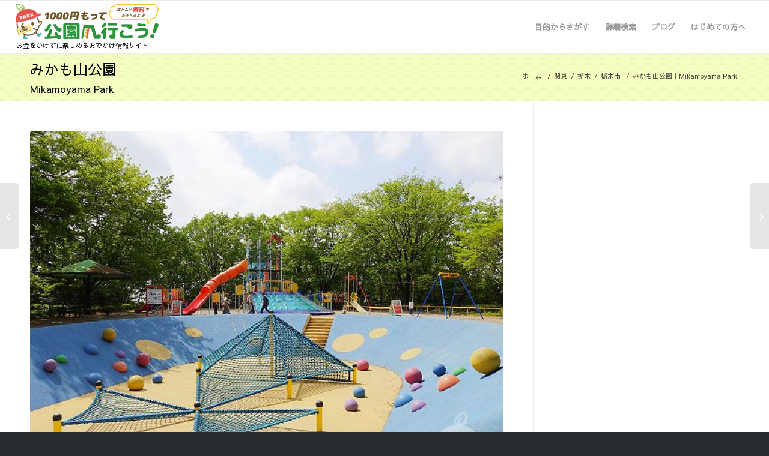

--- FILE ---
content_type: text/html; charset=UTF-8
request_url: https://1000enpark.com/park/00496/
body_size: 26734
content:
<!DOCTYPE html>
<html dir="ltr" lang="ja" prefix="og: https://ogp.me/ns#" class="html_stretched responsive av-preloader-disabled av-default-lightbox  html_header_top html_logo_left html_main_nav_header html_menu_right html_slim html_header_sticky html_header_shrinking_disabled html_mobile_menu_tablet html_header_searchicon_disabled html_content_align_center html_header_unstick_top_disabled html_header_stretch html_av-overlay-side html_av-overlay-side-classic html_av-submenu-noclone html_entry_id_64864 av-no-preview html_text_menu_active ">
<head>
<meta charset="UTF-8" />
<meta name="robots" content="index, follow" />


<!-- mobile setting -->
<meta name="viewport" content="width=device-width, initial-scale=1, maximum-scale=1">

<!-- Scripts/CSS and wp_head hook -->
<title>みかも山公園｜Mikamoyama Park | 1000円もって公園へ行こう！</title>
	<style>img:is([sizes="auto" i], [sizes^="auto," i]) { contain-intrinsic-size: 3000px 1500px }</style>
	
		<!-- All in One SEO 4.7.9.1 - aioseo.com -->
	<meta name="robots" content="max-image-preview:large" />
	<meta name="author" content="田代"/>
	<link rel="canonical" href="https://1000enpark.com/park/00496/" />
	<meta name="generator" content="All in One SEO (AIOSEO) 4.7.9.1" />
		<meta property="og:locale" content="ja_JP" />
		<meta property="og:site_name" content="1000円もって公園へ行こう！" />
		<meta property="og:type" content="article" />
		<meta property="og:title" content="みかも山公園｜Mikamoyama Park | 1000円もって公園へ行こう！" />
		<meta property="og:url" content="https://1000enpark.com/park/00496/" />
		<meta property="og:image" content="https://1000enpark.com/wp-content/uploads/2025/07/00496_002001.jpg" />
		<meta property="og:image:secure_url" content="https://1000enpark.com/wp-content/uploads/2025/07/00496_002001.jpg" />
		<meta property="og:image:width" content="600" />
		<meta property="og:image:height" content="450" />
		<meta property="article:published_time" content="2025-08-20T01:01:52+00:00" />
		<meta property="article:modified_time" content="2025-12-09T03:51:34+00:00" />
		<meta name="twitter:card" content="summary_large_image" />
		<meta name="twitter:site" content="@1000enpark" />
		<meta name="twitter:title" content="みかも山公園｜Mikamoyama Park | 1000円もって公園へ行こう！" />
		<meta name="twitter:creator" content="@1000enpark" />
		<meta name="twitter:image" content="https://1000enpark.com/wp-content/uploads/2025/07/00496_002001.jpg" />
		<script type="application/ld+json" class="aioseo-schema">
			{"@context":"https:\/\/schema.org","@graph":[{"@type":"BreadcrumbList","@id":"https:\/\/1000enpark.com\/park\/00496\/#breadcrumblist","itemListElement":[{"@type":"ListItem","@id":"https:\/\/1000enpark.com\/#listItem","position":1,"name":"\u5bb6","item":"https:\/\/1000enpark.com\/","nextItem":{"@type":"ListItem","@id":"https:\/\/1000enpark.com\/park\/00496\/#listItem","name":"\u307f\u304b\u3082\u5c71\u516c\u5712\uff5cMikamoyama Park"}},{"@type":"ListItem","@id":"https:\/\/1000enpark.com\/park\/00496\/#listItem","position":2,"name":"\u307f\u304b\u3082\u5c71\u516c\u5712\uff5cMikamoyama Park","previousItem":{"@type":"ListItem","@id":"https:\/\/1000enpark.com\/#listItem","name":"\u5bb6"}}]},{"@type":"Organization","@id":"https:\/\/1000enpark.com\/#organization","name":"1000\u5186\u3082\u3063\u3066\u516c\u5712\u3078\u884c\u3053\u3046\uff01","description":"\u304a\u91d1\u3092\u304b\u3051\u305a\u306b\u697d\u3057\u3081\u308b\u304a\u3067\u304b\u3051\u60c5\u5831\u30b5\u30a4\u30c8","url":"https:\/\/1000enpark.com\/","sameAs":["https:\/\/twitter.com\/1000enpark"]},{"@type":"Person","@id":"https:\/\/1000enpark.com\/author\/tashiro\/#author","url":"https:\/\/1000enpark.com\/author\/tashiro\/","name":"\u7530\u4ee3","image":{"@type":"ImageObject","@id":"https:\/\/1000enpark.com\/park\/00496\/#authorImage","url":"https:\/\/secure.gravatar.com\/avatar\/ef45fee63759e9f12fa74f1a1d7480e0?s=96&d=mm&r=g","width":96,"height":96,"caption":"\u7530\u4ee3"}},{"@type":"WebPage","@id":"https:\/\/1000enpark.com\/park\/00496\/#webpage","url":"https:\/\/1000enpark.com\/park\/00496\/","name":"\u307f\u304b\u3082\u5c71\u516c\u5712\uff5cMikamoyama Park | 1000\u5186\u3082\u3063\u3066\u516c\u5712\u3078\u884c\u3053\u3046\uff01","inLanguage":"ja","isPartOf":{"@id":"https:\/\/1000enpark.com\/#website"},"breadcrumb":{"@id":"https:\/\/1000enpark.com\/park\/00496\/#breadcrumblist"},"author":{"@id":"https:\/\/1000enpark.com\/author\/tashiro\/#author"},"creator":{"@id":"https:\/\/1000enpark.com\/author\/tashiro\/#author"},"image":{"@type":"ImageObject","url":"https:\/\/1000enpark.com\/wp-content\/uploads\/2025\/07\/00496_002001.jpg","@id":"https:\/\/1000enpark.com\/park\/00496\/#mainImage","width":600,"height":450,"caption":"\u307f\u304b\u3082\u5c71\u516c\u5712"},"primaryImageOfPage":{"@id":"https:\/\/1000enpark.com\/park\/00496\/#mainImage"},"datePublished":"2025-08-20T10:01:52+09:00","dateModified":"2025-12-09T12:51:34+09:00"},{"@type":"WebSite","@id":"https:\/\/1000enpark.com\/#website","url":"https:\/\/1000enpark.com\/","name":"1000\u5186\u3082\u3063\u3066\u516c\u5712\u3078\u884c\u3053\u3046\uff01","description":"\u304a\u91d1\u3092\u304b\u3051\u305a\u306b\u697d\u3057\u3081\u308b\u304a\u3067\u304b\u3051\u60c5\u5831\u30b5\u30a4\u30c8","inLanguage":"ja","publisher":{"@id":"https:\/\/1000enpark.com\/#organization"}}]}
		</script>
		<!-- All in One SEO -->

<link rel='dns-prefetch' href='//www.googletagmanager.com' />
<link rel="alternate" type="application/rss+xml" title="1000円もって公園へ行こう！ &raquo; フィード" href="https://1000enpark.com/feed/" />
<link rel="alternate" type="application/rss+xml" title="1000円もって公園へ行こう！ &raquo; コメントフィード" href="https://1000enpark.com/comments/feed/" />
<script type="text/javascript" id="wpp-js" src="https://1000enpark.com/wp-content/plugins/wordpress-popular-posts/assets/js/wpp.min.js?ver=7.2.0" data-sampling="1" data-sampling-rate="5" data-api-url="https://1000enpark.com/wp-json/wordpress-popular-posts" data-post-id="64864" data-token="98ffa963c1" data-lang="0" data-debug="0"></script>
<link rel="alternate" type="application/rss+xml" title="1000円もって公園へ行こう！ &raquo; みかも山公園｜Mikamoyama Park のコメントのフィード" href="https://1000enpark.com/park/00496/feed/" />
<style id='classic-theme-styles-inline-css' type='text/css'>
/*! This file is auto-generated */
.wp-block-button__link{color:#fff;background-color:#32373c;border-radius:9999px;box-shadow:none;text-decoration:none;padding:calc(.667em + 2px) calc(1.333em + 2px);font-size:1.125em}.wp-block-file__button{background:#32373c;color:#fff;text-decoration:none}
</style>
<style id='global-styles-inline-css' type='text/css'>
:root{--wp--preset--aspect-ratio--square: 1;--wp--preset--aspect-ratio--4-3: 4/3;--wp--preset--aspect-ratio--3-4: 3/4;--wp--preset--aspect-ratio--3-2: 3/2;--wp--preset--aspect-ratio--2-3: 2/3;--wp--preset--aspect-ratio--16-9: 16/9;--wp--preset--aspect-ratio--9-16: 9/16;--wp--preset--color--black: #000000;--wp--preset--color--cyan-bluish-gray: #abb8c3;--wp--preset--color--white: #ffffff;--wp--preset--color--pale-pink: #f78da7;--wp--preset--color--vivid-red: #cf2e2e;--wp--preset--color--luminous-vivid-orange: #ff6900;--wp--preset--color--luminous-vivid-amber: #fcb900;--wp--preset--color--light-green-cyan: #7bdcb5;--wp--preset--color--vivid-green-cyan: #00d084;--wp--preset--color--pale-cyan-blue: #8ed1fc;--wp--preset--color--vivid-cyan-blue: #0693e3;--wp--preset--color--vivid-purple: #9b51e0;--wp--preset--gradient--vivid-cyan-blue-to-vivid-purple: linear-gradient(135deg,rgba(6,147,227,1) 0%,rgb(155,81,224) 100%);--wp--preset--gradient--light-green-cyan-to-vivid-green-cyan: linear-gradient(135deg,rgb(122,220,180) 0%,rgb(0,208,130) 100%);--wp--preset--gradient--luminous-vivid-amber-to-luminous-vivid-orange: linear-gradient(135deg,rgba(252,185,0,1) 0%,rgba(255,105,0,1) 100%);--wp--preset--gradient--luminous-vivid-orange-to-vivid-red: linear-gradient(135deg,rgba(255,105,0,1) 0%,rgb(207,46,46) 100%);--wp--preset--gradient--very-light-gray-to-cyan-bluish-gray: linear-gradient(135deg,rgb(238,238,238) 0%,rgb(169,184,195) 100%);--wp--preset--gradient--cool-to-warm-spectrum: linear-gradient(135deg,rgb(74,234,220) 0%,rgb(151,120,209) 20%,rgb(207,42,186) 40%,rgb(238,44,130) 60%,rgb(251,105,98) 80%,rgb(254,248,76) 100%);--wp--preset--gradient--blush-light-purple: linear-gradient(135deg,rgb(255,206,236) 0%,rgb(152,150,240) 100%);--wp--preset--gradient--blush-bordeaux: linear-gradient(135deg,rgb(254,205,165) 0%,rgb(254,45,45) 50%,rgb(107,0,62) 100%);--wp--preset--gradient--luminous-dusk: linear-gradient(135deg,rgb(255,203,112) 0%,rgb(199,81,192) 50%,rgb(65,88,208) 100%);--wp--preset--gradient--pale-ocean: linear-gradient(135deg,rgb(255,245,203) 0%,rgb(182,227,212) 50%,rgb(51,167,181) 100%);--wp--preset--gradient--electric-grass: linear-gradient(135deg,rgb(202,248,128) 0%,rgb(113,206,126) 100%);--wp--preset--gradient--midnight: linear-gradient(135deg,rgb(2,3,129) 0%,rgb(40,116,252) 100%);--wp--preset--font-size--small: 13px;--wp--preset--font-size--medium: 20px;--wp--preset--font-size--large: 36px;--wp--preset--font-size--x-large: 42px;--wp--preset--spacing--20: 0.44rem;--wp--preset--spacing--30: 0.67rem;--wp--preset--spacing--40: 1rem;--wp--preset--spacing--50: 1.5rem;--wp--preset--spacing--60: 2.25rem;--wp--preset--spacing--70: 3.38rem;--wp--preset--spacing--80: 5.06rem;--wp--preset--shadow--natural: 6px 6px 9px rgba(0, 0, 0, 0.2);--wp--preset--shadow--deep: 12px 12px 50px rgba(0, 0, 0, 0.4);--wp--preset--shadow--sharp: 6px 6px 0px rgba(0, 0, 0, 0.2);--wp--preset--shadow--outlined: 6px 6px 0px -3px rgba(255, 255, 255, 1), 6px 6px rgba(0, 0, 0, 1);--wp--preset--shadow--crisp: 6px 6px 0px rgba(0, 0, 0, 1);}:where(.is-layout-flex){gap: 0.5em;}:where(.is-layout-grid){gap: 0.5em;}body .is-layout-flex{display: flex;}.is-layout-flex{flex-wrap: wrap;align-items: center;}.is-layout-flex > :is(*, div){margin: 0;}body .is-layout-grid{display: grid;}.is-layout-grid > :is(*, div){margin: 0;}:where(.wp-block-columns.is-layout-flex){gap: 2em;}:where(.wp-block-columns.is-layout-grid){gap: 2em;}:where(.wp-block-post-template.is-layout-flex){gap: 1.25em;}:where(.wp-block-post-template.is-layout-grid){gap: 1.25em;}.has-black-color{color: var(--wp--preset--color--black) !important;}.has-cyan-bluish-gray-color{color: var(--wp--preset--color--cyan-bluish-gray) !important;}.has-white-color{color: var(--wp--preset--color--white) !important;}.has-pale-pink-color{color: var(--wp--preset--color--pale-pink) !important;}.has-vivid-red-color{color: var(--wp--preset--color--vivid-red) !important;}.has-luminous-vivid-orange-color{color: var(--wp--preset--color--luminous-vivid-orange) !important;}.has-luminous-vivid-amber-color{color: var(--wp--preset--color--luminous-vivid-amber) !important;}.has-light-green-cyan-color{color: var(--wp--preset--color--light-green-cyan) !important;}.has-vivid-green-cyan-color{color: var(--wp--preset--color--vivid-green-cyan) !important;}.has-pale-cyan-blue-color{color: var(--wp--preset--color--pale-cyan-blue) !important;}.has-vivid-cyan-blue-color{color: var(--wp--preset--color--vivid-cyan-blue) !important;}.has-vivid-purple-color{color: var(--wp--preset--color--vivid-purple) !important;}.has-black-background-color{background-color: var(--wp--preset--color--black) !important;}.has-cyan-bluish-gray-background-color{background-color: var(--wp--preset--color--cyan-bluish-gray) !important;}.has-white-background-color{background-color: var(--wp--preset--color--white) !important;}.has-pale-pink-background-color{background-color: var(--wp--preset--color--pale-pink) !important;}.has-vivid-red-background-color{background-color: var(--wp--preset--color--vivid-red) !important;}.has-luminous-vivid-orange-background-color{background-color: var(--wp--preset--color--luminous-vivid-orange) !important;}.has-luminous-vivid-amber-background-color{background-color: var(--wp--preset--color--luminous-vivid-amber) !important;}.has-light-green-cyan-background-color{background-color: var(--wp--preset--color--light-green-cyan) !important;}.has-vivid-green-cyan-background-color{background-color: var(--wp--preset--color--vivid-green-cyan) !important;}.has-pale-cyan-blue-background-color{background-color: var(--wp--preset--color--pale-cyan-blue) !important;}.has-vivid-cyan-blue-background-color{background-color: var(--wp--preset--color--vivid-cyan-blue) !important;}.has-vivid-purple-background-color{background-color: var(--wp--preset--color--vivid-purple) !important;}.has-black-border-color{border-color: var(--wp--preset--color--black) !important;}.has-cyan-bluish-gray-border-color{border-color: var(--wp--preset--color--cyan-bluish-gray) !important;}.has-white-border-color{border-color: var(--wp--preset--color--white) !important;}.has-pale-pink-border-color{border-color: var(--wp--preset--color--pale-pink) !important;}.has-vivid-red-border-color{border-color: var(--wp--preset--color--vivid-red) !important;}.has-luminous-vivid-orange-border-color{border-color: var(--wp--preset--color--luminous-vivid-orange) !important;}.has-luminous-vivid-amber-border-color{border-color: var(--wp--preset--color--luminous-vivid-amber) !important;}.has-light-green-cyan-border-color{border-color: var(--wp--preset--color--light-green-cyan) !important;}.has-vivid-green-cyan-border-color{border-color: var(--wp--preset--color--vivid-green-cyan) !important;}.has-pale-cyan-blue-border-color{border-color: var(--wp--preset--color--pale-cyan-blue) !important;}.has-vivid-cyan-blue-border-color{border-color: var(--wp--preset--color--vivid-cyan-blue) !important;}.has-vivid-purple-border-color{border-color: var(--wp--preset--color--vivid-purple) !important;}.has-vivid-cyan-blue-to-vivid-purple-gradient-background{background: var(--wp--preset--gradient--vivid-cyan-blue-to-vivid-purple) !important;}.has-light-green-cyan-to-vivid-green-cyan-gradient-background{background: var(--wp--preset--gradient--light-green-cyan-to-vivid-green-cyan) !important;}.has-luminous-vivid-amber-to-luminous-vivid-orange-gradient-background{background: var(--wp--preset--gradient--luminous-vivid-amber-to-luminous-vivid-orange) !important;}.has-luminous-vivid-orange-to-vivid-red-gradient-background{background: var(--wp--preset--gradient--luminous-vivid-orange-to-vivid-red) !important;}.has-very-light-gray-to-cyan-bluish-gray-gradient-background{background: var(--wp--preset--gradient--very-light-gray-to-cyan-bluish-gray) !important;}.has-cool-to-warm-spectrum-gradient-background{background: var(--wp--preset--gradient--cool-to-warm-spectrum) !important;}.has-blush-light-purple-gradient-background{background: var(--wp--preset--gradient--blush-light-purple) !important;}.has-blush-bordeaux-gradient-background{background: var(--wp--preset--gradient--blush-bordeaux) !important;}.has-luminous-dusk-gradient-background{background: var(--wp--preset--gradient--luminous-dusk) !important;}.has-pale-ocean-gradient-background{background: var(--wp--preset--gradient--pale-ocean) !important;}.has-electric-grass-gradient-background{background: var(--wp--preset--gradient--electric-grass) !important;}.has-midnight-gradient-background{background: var(--wp--preset--gradient--midnight) !important;}.has-small-font-size{font-size: var(--wp--preset--font-size--small) !important;}.has-medium-font-size{font-size: var(--wp--preset--font-size--medium) !important;}.has-large-font-size{font-size: var(--wp--preset--font-size--large) !important;}.has-x-large-font-size{font-size: var(--wp--preset--font-size--x-large) !important;}
:where(.wp-block-post-template.is-layout-flex){gap: 1.25em;}:where(.wp-block-post-template.is-layout-grid){gap: 1.25em;}
:where(.wp-block-columns.is-layout-flex){gap: 2em;}:where(.wp-block-columns.is-layout-grid){gap: 2em;}
:root :where(.wp-block-pullquote){font-size: 1.5em;line-height: 1.6;}
</style>
<style id='akismet-widget-style-inline-css' type='text/css'>

			.a-stats {
				--akismet-color-mid-green: #357b49;
				--akismet-color-white: #fff;
				--akismet-color-light-grey: #f6f7f7;

				max-width: 350px;
				width: auto;
			}

			.a-stats * {
				all: unset;
				box-sizing: border-box;
			}

			.a-stats strong {
				font-weight: 600;
			}

			.a-stats a.a-stats__link,
			.a-stats a.a-stats__link:visited,
			.a-stats a.a-stats__link:active {
				background: var(--akismet-color-mid-green);
				border: none;
				box-shadow: none;
				border-radius: 8px;
				color: var(--akismet-color-white);
				cursor: pointer;
				display: block;
				font-family: -apple-system, BlinkMacSystemFont, 'Segoe UI', 'Roboto', 'Oxygen-Sans', 'Ubuntu', 'Cantarell', 'Helvetica Neue', sans-serif;
				font-weight: 500;
				padding: 12px;
				text-align: center;
				text-decoration: none;
				transition: all 0.2s ease;
			}

			/* Extra specificity to deal with TwentyTwentyOne focus style */
			.widget .a-stats a.a-stats__link:focus {
				background: var(--akismet-color-mid-green);
				color: var(--akismet-color-white);
				text-decoration: none;
			}

			.a-stats a.a-stats__link:hover {
				filter: brightness(110%);
				box-shadow: 0 4px 12px rgba(0, 0, 0, 0.06), 0 0 2px rgba(0, 0, 0, 0.16);
			}

			.a-stats .count {
				color: var(--akismet-color-white);
				display: block;
				font-size: 1.5em;
				line-height: 1.4;
				padding: 0 13px;
				white-space: nowrap;
			}
		
</style>
<link rel='stylesheet' id='avia-merged-styles-css' href='https://1000enpark.com/wp-content/uploads/dynamic_avia/avia-merged-styles-0e52ccd4d023bdd96170fcc3d72859f7.css' type='text/css' media='all' />
<link rel="https://api.w.org/" href="https://1000enpark.com/wp-json/" /><link rel="EditURI" type="application/rsd+xml" title="RSD" href="https://1000enpark.com/xmlrpc.php?rsd" />
<meta name="generator" content="WordPress 6.7.4" />
<link rel='shortlink' href='https://1000enpark.com/?p=64864' />
<link rel="alternate" title="oEmbed (JSON)" type="application/json+oembed" href="https://1000enpark.com/wp-json/oembed/1.0/embed?url=https%3A%2F%2F1000enpark.com%2Fpark%2F00496%2F" />
<link rel="alternate" title="oEmbed (XML)" type="text/xml+oembed" href="https://1000enpark.com/wp-json/oembed/1.0/embed?url=https%3A%2F%2F1000enpark.com%2Fpark%2F00496%2F&#038;format=xml" />
<meta name="generator" content="Site Kit by Google 1.147.0" /><script type="text/javascript">
<!--
/******************************************************************************
***   COPY PROTECTED BY http://chetangole.com/blog/wp-copyprotect/   version 3.1.0 ****
******************************************************************************/
function clickIE4(){
if (event.button==2){
return false;
}
}
function clickNS4(e){
if (document.layers||document.getElementById&&!document.all){
if (e.which==2||e.which==3){
return false;
}
}
}

if (document.layers){
document.captureEvents(Event.MOUSEDOWN);
document.onmousedown=clickNS4;
}
else if (document.all&&!document.getElementById){
document.onmousedown=clickIE4;
}

document.oncontextmenu=new Function("return false")
// --> 
</script>

            <style id="wpp-loading-animation-styles">@-webkit-keyframes bgslide{from{background-position-x:0}to{background-position-x:-200%}}@keyframes bgslide{from{background-position-x:0}to{background-position-x:-200%}}.wpp-widget-block-placeholder,.wpp-shortcode-placeholder{margin:0 auto;width:60px;height:3px;background:#dd3737;background:linear-gradient(90deg,#dd3737 0%,#571313 10%,#dd3737 100%);background-size:200% auto;border-radius:3px;-webkit-animation:bgslide 1s infinite linear;animation:bgslide 1s infinite linear}</style>
            <link rel="profile" href="http://gmpg.org/xfn/11" />
<link rel="alternate" type="application/rss+xml" title="1000円もって公園へ行こう！ RSS2 Feed" href="https://1000enpark.com/feed/" />
<link rel="pingback" href="https://1000enpark.com/xmlrpc.php" />
<!--[if lt IE 9]><script src="https://1000enpark.com/wp-content/themes/enfold/js/html5shiv.js"></script><![endif]-->
<link rel="icon" href="/wp-content/uploads/2018/04/favicon_alpha.png" type="image/png">
<style>@charset "utf-8";   *, body { font-family: "Sawarabi Gothic", "Yu Gothic", YuGothic, sans-serif !important; }   @media (min-width: 768px) { .container .av-content-small.units { width: 71%; } } @media (min-width: 768px) and (max-width: 850px) { .container { padding: 0 30px; } .content .entry-content-wrapper { padding-right: 20px; } } @media (max-width: 767px) { .responsive #top #wrap_all .container, .html_header_top #top .av_header_stretch .container { width: 90%; max-width: 90%; } li.av-burger-menu-main, li.av-burger-menu-main > a, .av-hamburger { height: 80px!important; } .av-hamburger-box { width: 25px; height: 80px; } .content { padding-top: 10px; padding-bottom: 0; } .sidebar { padding-top: 0; padding-bottom: 20px; } .entry-content > *:first-child { margin-top: 0; } .entry-content > *:last-child { margin-bottom: 0; } }   #header_main span.sitelead { position: absolute; bottom: 6px; left: 1px; width: 30em; max-width: 100%; height: 15px; line-height: 15px; font-size: 11px; } @media (min-width: 768px) { #header_main .logo { padding-top: 5px; padding-bottom: 24px; } #header_main .logo > a { line-height: 59px; } #header_main .logo > a > img { height: auto; vertical-align: middle; display: inline; } } @media (max-width: 767px) { html, .html_stretched #wrap_all { background-color: transparent; } #header_main { border-top: 0; } #header_main .logo, #top #header_main .logo { height: 80px; } #header_main .logo > a { padding-top: 5px; padding-bottom: 20px; } #header_main .logo > a > img { height: 55px!important; line-height: 55px; } #header_main span.sitelead { left: 0; bottom: 3px; font-size: 10px; width: 100%; } }   .wp_social_bookmarking_light > div { vertical-align: top; } .wp_social_bookmarking_light p { margin: 0; } .wp_social_bookmarking_light .fb_iframe_widget span { width: 90px!important; } .wp_social_bookmarking_light .fb_iframe_widget span iframe { left: -20px; } @media screen and (max-width : 767px) { .wp_social_bookmarking_light .fb_iframe_widget span { width: 80px!important; } }   @media screen and (min-width : 768px) { .responsive #top .av-main-nav .menu-item.sp { display: none; } } @media screen and (max-width : 767px) { .html_av-overlay-side #top #wrap_all #av-burger-menu-ul > li.pc { display: none; } }   h4.hd { margin: 2em 0 0 0; }   ul.posts { list-style-type: none; margin: 0; padding: 0; } ul.posts li { display: table; width: 100%; padding: 0; margin: 0; } ul.posts li > div.txt { display: table-row; } ul.posts li > div.txt > * { display: table-cell; vertical-align: top; padding: 15px 0; } ul.posts li + li > div.txt > * { border-top: 1px solid rgba(50, 147, 203, 0.3); } ul.posts li > div.txt > span.date { width: 12em; padding-left: 20px; } ul.posts li > div.txt > span.cat { width: 8em; } ul.posts li > div.txt > h3 { font-size: 15px; padding-right: 20px; } ul.posts li > div.txt > h3 a { line-height: 1.4; } ul.posts li > div.txt > h3 a:hover { text-decoration: underline!important; -ms-filter: "alpha(opacity=70)"; filter: alpha(opacity=70); opacity: 0.7; } @media (min-width: 768px) {} @media (max-width: 767px) { ul.posts li { padding-top: 10px; } ul.posts li + li { margin-top: 10px; } ul.posts li > div.txt > * { background-color: transparent; } ul.posts li > div.txt > span.date, ul.posts li > div.txt > span.cat { display: inline-block; width: auto; border-top: 0; padding-top: 0; padding-bottom: 5px; font-size: 12px; line-height: 1.2; } ul.posts li > div.txt > span.cat { margin-left: 1em; } ul.posts li > div.txt > h3 { display: block; padding-top: 0; border-top: 0; padding-left: 20px; margin-bottom: 0; } ul.posts li > div.txt > h3 a { line-height: 1.5; } }   body.archive.category article.post-entry > a {} body.archive.category article.post-entry > a .fallback-post-type-icon { display: none; } @media (min-width: 768px) {} @media (max-width: 767px) {}   ul.park { list-style-type: none; margin: 0; padding: 0; } h4 + ul.park { margin-top: 20px; } h4 + ul.park + h4 { margin-top: 40px; } ul.park li { width: 100%; padding: 0; margin: 0; background-color: #fff; border-top: 1px solid #ddd; } ul.park li.ad { border-top: 0; } ul.park li:nth-child(1) { margin-top: 0; } ul.park li > a { display: block; padding: 20px 0; } ul.park li > a:after { content: ''; display: block; clear: both; } ul.park li > a .image-overlay { top: 20px!important; } body.home .entry-content ul.park li > a .image-overlay { top: 0!important; } ul.park li div.photo { float: left; width: 250px; max-width: 30%; position: relative; } ul.park li div.photo img { border-radius: 10px; vertical-align: top; } ul.park li div.photo > span.date { position: absolute; top: 18px; left: 0; line-height: 1.25; text-align: center; padding: 3px 10px; background-color: #fff; font-size: 12px; font-weight: bold; } ul.park li div.photo + div.txt, ul.park li div.photo + div.txt + div.txt { float: right; width: 66%; } ul.park li div.photo + div.txt + div.txt { padding-top: 0; padding-bottom: 10px; } ul.park li div.txt {} ul.park li div.txt > *:first-child { margin-top: 0; } ul.park li div.txt > *:last-child { margin-bottom: 0; } ul.park li div.txt > h3 { font-size: 20px; margin-bottom: 2px; display: inline-block; line-height: 1.2; margin-right: 0.5em; } ul.park li div.txt > span { display: block; } ul.park li div.txt > span.subtitle { color: #777; display: inline-block; line-height: 1.2; } ul.park li div.txt > span.area { display: block; line-height: 1.2; } ul.park li div.txt > span.subtitle + span.area { margin-top: 0.5em; } ul.park li div.txt > span.ico { margin: 10px 0; line-height: 1; } ul.park li div.txt > span.ico > span { display: inline-block; width: 40px; height: 40px; margin-bottom: 0.5em; margin-right: 0.25em; position: relative; } ul.park li div.txt > span.ico > span:before { content: ""; position: absolute; top: 12.5%; left: 12.5%; width: 75%; height: 75%; border-radius: 50%; background-color: #EFF2C7; } ul.park li div.txt > span.ico > span:last-child { padding-right: 0; margin-right: 0; border-right: 0; } ul.park li div.txt > span.ico > span > img { width: auto; height: 40px; vertical-align: top; position: absolute; top: 0; left: 0; z-index: 1; } ul.park li div.txt > p { color: #333; margin-top: 0.5em; }   @media (min-width: 768px) { main > ul.park { padding-right: 50px; } } @media (min-width: 768px) and (max-width: 850px) { main > ul.park { padding-right: 20px; } ul.park li div.photo > span.date { font-size: 10px; top: 10px; } ul.park li div.txt > h3 { font-size: 16px; } } @media (max-width: 767px) { ul.park li.banner, ul.park li.banner + li { border-top: 0; padding-top: 0; } ul.park li div.photo { width: 42%; max-width: 42%; } ul.park li div.photo img { border-radius: 5px; } ul.park li div.photo > span.date { font-size: 10px; padding: 2px 5px; top: 7px; } ul.park li div.photo + div.txt { width: 54%; } ul.park li div.photo + div.txt + div.txt { float: none; clear: both; width: 100%; padding: 10px 0 0 0; } ul.park li div.txt { line-height: 1.2; } ul.park li div.txt > h3 { font-size: 14px; display: block; } ul.park li div.txt > span { font-size: 11px; } ul.park li div.txt > span.subtitle { margin-left: 0; } ul.park li div.txt > span.ico { margin: 5px 0 0 0; } ul.park li div.txt > span.ico > span { width: 25px; height: 25px; } ul.park li div.txt > span.ico > span > img { height: 25px; } ul.park li div.txt > p { font-size: 12px; } }   div.park-pager { margin: 30px 0; }   #footer .widget { overflow: initial; } #footer .widget .widgettitle { margin-top: 0; } #footer ul.park { width: 100%; } #footer ul.park:after { content: ''; display: block; clear: both; } #footer ul.park li { float: left; width: 48%; clear: none; border-top: 0; margin: 0; padding: 0; background-color: transparent; } #footer ul.park li > a { padding: 10px 0; } #footer ul.park li div.photo { width: 120px; } #footer ul.park li div.photo img { border-radius: 4px; } #footer ul.park li div.photo + div.txt, #footer ul.park li div.photo + div.txt + div.txt { width: 66%; padding: 0 20px 0 0; } #footer ul.park li div.txt > span.subtitle { color: #bbb; display: none; } #footer ul.park li div.txt > span.area { color: #bbb; font-size: 12px; } #footer ul.park li div.txt > h3 { font-size: 14px; } #footer ul.park li div.txt > span.ico > span { width: 30px; height: 30px; } #footer ul.park li div.txt > span.ico > span > img { height: 30px; vertical-align: top; } #footer ul.park li div.txt > span.date { display: none; } @media (min-width: 768px) {} @media (max-width: 767px) { #footer .widget { margin: 0; } #footer ul.park li { float: none; width: 100%; border-top: 1px solid #555; border-radius: 0; } #footer ul.park li div.photo { width: 100px; } #footer ul.park li div.txt > span.ico > span { width: 25px; height: 25px; } #footer ul.park li div.txt > span.ico > span > img { height: 25px; } #footer ul.park li div.photo + div.txt, #footer ul.park li div.photo + div.txt + div.txt { float: right; clear: none; width: calc(100% - 120px); } #footer ul.park li div.txt > span.area { font-size: 11px; } }   #top #searchsubmit, .ajax_load { font-size: 12px; }   #top .widget ul { float: none; } aside ul.park { margin-top: 15px!important; } aside ul.park li > a { padding: 10px 0; } aside ul.park li div.photo img { border-radius: 4px; } aside ul.park li div.txt + div.txt { display: none; } aside ul.park li div.txt > h3 { font-size: 14px; } aside ul.park li div.txt > span { font-size: 11px; } aside ul.park li div.txt > span.subtitle { display: none; } aside ul.park li div.txt > span.date { display: none; } aside ul.park li div.txt > span.ico { margin: 5px 0 0 0; } aside ul.park li div.txt > span.ico > span { width: 25px; height: 25px; } aside ul.park li div.txt > span.ico > span > img { height: 25px; } aside ul.posts li { padding: 10px 0; border-top: 1px solid #ddd; } aside ul.posts li > div.txt > * { border: 0; } aside ul.posts li > div.txt > span.date, aside ul.posts li > div.txt > span.cat { display: inline-block; width: auto; padding: 0; } aside ul.posts li > div.txt > span.date { padding-left: 0; } aside ul.posts li > div.txt > span.cat { margin-left: 1em; } aside ul.posts li > div.txt > h3 { display: block; width: 100%; padding: 5px 0 0 0; font-size: 14px; font-weight: normal; } aside ul.posts li > div.txt > h3 a { color: #3293cb!important; } @media (min-width: 768px) {} @media (min-width: 768px) and (max-width: 850px) { .inner_sidebar { margin-left: 20px; } aside ul.park li div.txt > h3 { font-size: 12px; } ul.park li.ranking div.photo:before { font-size: 10px; width: 16px; height: 16px; line-height: 14px; } } @media (max-width: 767px) { #top #main .sidebar { overflow: initial; } aside ul.park li div.txt > span.ico { margin-top: 10px; } aside ul.posts li { padding-top: 0; } aside ul.posts li + li { margin-top: 5px; } aside ul.posts li > div.txt > span.date, aside ul.posts li > div.txt > span.cat { vertical-align: bottom; } }   aside .widget_archive > ul { -webkit-transition: opacity 0.1s linear; -o-transition: opacity 0.1s linear; transition: opacity 0.1s linear; -ms-filter: "alpha(opacity=0)"; filter: alpha(opacity=0); opacity: 0; } aside .widget_archive > ul.on { -ms-filter: "alpha(opacity=100)"; filter: alpha(opacity=100); opacity: 1; } aside .widget_archive > ul li { margin-top: 0.5em; } aside .widget_archive > ul li:first-child { margin-top: 0; } aside .widget_archive > ul span.year { display: inline-block; cursor: pointer; position: relative; padding-right: 1.25em; } aside .widget_archive > ul span.year:after { content: ''; display: block; width: 5px; height: 5px; position: absolute; top: 6px; right: 0; border: 1px solid #555; border-width: 0 1px 1px 0; -webkit-transform: rotate(45deg); -moz-transform: rotate(45deg); -ms-transform: rotate(45deg); transform: rotate(45deg); } aside .widget_archive > ul span.year:hover { color: #9cc3df; } aside .widget_archive > ul span.year:hover:after { border: 1px solid #9cc3df; border-width: 0 1px 1px 0; } aside .widget_archive > ul span.year.on:after { top: 10px; border-width: 1px 0 0 1px; } aside .widget_archive > ul ul.list { display: none; margin: 0.5em 0 1em 0!important; padding-top: 0.5em!important; padding-left: 1em!important; border-top: 1px solid #ddd; } @media (min-width: 768px) {} @media (max-width: 767px) { aside .widget_archive > ul span.year:after { top: 9px; } aside .widget_archive > ul span.year.on:after { top: 12px; } }   aside .ai_widget { text-align: center; } aside .widget.ai_widget span, aside .widget.ai_widget iframe { max-width: 100%; } @media (min-width: 768px) {} @media (max-width: 767px) { aside .widget.ai_widget { width: calc(100% / 0.9); max-width: calc(100% / 0.9); margin-left: calc(100% / 0.9 * -0.05); } }   .stretch_full.container_wrap.alternate_color.light_bg_color.title_container { background-image: url(/wp-content/themes/enfold/config-1000enpark/img/bg_title.svg); background-position: left top; background-size: 50px; } body.msie .stretch_full.container_wrap.alternate_color.light_bg_color.title_container { background-image: url(/wp-content/themes/enfold/config-1000enpark/img/bg_title.png); }   .responsive .title_container .main-title { float: left; width: 60%; } .responsive .title_container .main-title + .breadcrumb { width: 40%; float: right; position: static; top: initial; right: initial; margin-top: 20px; } .responsive .title_container .breadcrumb, .responsive .title_container .breadcrumb a { color: #444; } .responsive .title_container .breadcrumb .breadcrumb-trail { text-align: right; } .responsive .title_container .breadcrumb .breadcrumb-trail > span { display: inline-block; float: none; vertical-align: top; } @media (min-width: 768px) {} @media (max-width: 767px) { .responsive .title_container .main-title, .responsive .title_container .main-title + .breadcrumb { float: none; width: 100%; } .responsive .title_container .main-title + .breadcrumb { margin-top: 40px; } .responsive .title_container .breadcrumb .breadcrumb-trail { text-align: left; } }   .entry-content > *:first-child { margin-top: 0; } .entry-content > *:first-child > *:first-child { margin-top: 0!important; } .entry-content > *:last-child { margin-bottom: 0; }   @media (min-width: 768px) { .entry-content-wrapper .post-title { font-size: 26px; } .post-meta-infos { margin-bottom: 30px; } } @media (max-width: 767px) { .post-meta-infos { margin-bottom: 20px; } }   .responsive #top .avia-slideshow-dots.avia-slideshow-controls a { margin: 0 5px; } @media (min-width: 768px) { .avia_desktop .av_slideshow.avia-slideshow .avia-slideshow-controls a { filter: alpha(opacity=80); opacity: 0.8; } #top .avia-slideshow-arrows a { filter: alpha(opacity=60); opacity: 0.6; } #top .avia-slideshow-arrows a:hover { filter: alpha(opacity=80); opacity: 0.8; } } @media (max-width: 767px) { .responsive #top .avia-slideshow-arrows.avia-slideshow-controls a { display: block; } .responsive #top .avia-slideshow-dots.avia-slideshow-controls { display: block; } .responsive #top .avia-slideshow-dots.avia-slideshow-controls a { display: inline-block; } #top .avia-slideshow-arrows a { width: 40px; height: 40px; line-height: 40px; font-size: 16px; } .avia-slideshow-arrows a:before { line-height: 42px; } }   body.single-park h1.main-title span { display: block; } body.single-park h1.main-title span.subtitle { font-size: 16px; line-height: 1.2; margin-top: 0.5em; } body.single-park .av_one_third.flex_column_div p > strong, body.single-park .av_one_third.flex_column_div p > b { font-weight: bold; } body.single-park .avia-gallery-thumb { width: 100%; } body.single-park .avia-gallery-thumb:after { content: ''; display: block; clear: both; } body.single-park .avia-gallery-thumb > a { display: block; overflow: hidden; padding-top: 25%; position: relative; } body.single-park .avia-gallery-thumb > a img { float: none!important; position: absolute; top: 0; left: 0; bottom: 0; right: 0; width: 150%!important; max-width: initial; border: 0!important; padding: 5px!important; } body.single-park .avia-image-container { margin-bottom: 1.5em; } body.single-park .avia-image-container .avia-image-container-inner, body.single-park .avia-image-container .avia-image-container-inner img.avia_image { width: 100%; } body.single-park .flex_column.av_one_third .avia-image-container {} body.single-park .flex_column.av_one_third .avia-image-container img.avia_image { width: auto;   } @media (min-width: 768px) { body.single-park .avia-image-container { margin-bottom: 0.85em; } body.single-park .avia-image-container + section.av_textblock_section { margin-bottom: 2em; } } @media (max-width: 767px) { body.single-park .flex_column .avia-slideshow { margin-left: -5.555555%; width: 111.11111%; } body.single-park .avia-slideshow li img { border-radius: 0; } body.single-park .avia-gallery-thumb > a img { padding: 1px!important; border: 0; } }   body.page h1.main-title { font-size: 24px; } @media (min-width: 768px) {} @media (max-width: 767px) {}   div.banner { margin: 20px 0; } div.banner.banner-top { margin: 0; padding-bottom: 5px; } div.banner.banner-top > .col > *:first-child { margin-top: 0!important; } div.banner.banner-top > .col > *:last-child { margin-bottom: 0!important; } div.banner.banner-top > *:first-child { margin-top: 0!important; } div.banner.banner-top > *:last-child { margin-bottom: 0!important; } div.banner.full { text-align: center; } div.banner.half { clear: both; padding-top: 20px; } div.banner.half > .col { text-align: center; } @media screen and (min-width : 768px) { div.banner.sp, div.banner > .col.sp { display: none; } div.banner.half { width: 100%; } div.banner.half:after { content: ''; display: block; clear: both; }   ul.park + div.banner.half { padding-right: 50px; } div.banner.half > .col { float: left; width: 49%; margin-right: 2%; } div.banner.half > .col:nth-child(2n) { margin-right: 0; } div.banner.half > .col span, div.banner.half > .col iframe { max-width: 100%; } } @media screen and (max-width : 767px) { div.banner.pc, div.banner > .col.pc { display: none; } div.banner.banner-top + h2 { margin-top: 0.5em; } div.banner.banner-top + div { margin-top: 0; } div.banner.half { padding-top: 0; } }   ul.optionlist { list-style-type: none; padding: 0; margin: 0; width: 100%; } ul.optionlist:after { content: ''; display: block; clear: both; } ul.optionlist li .avia_transform a .image-overlay { display: none; } ul.optionlist li { float: left; width: 25%; margin: 0 0 20px 0; padding: 0 5px; position: relative; } ul.optionlist li:after { display: none; content: ""; position: absolute; width: 10px; height: 50%; top: 25%; left: -5px; background-color: #CDDB32; background-color: rgba(205, 219, 50, 0.3); border-radius: 5px; } ul.optionlist li:nth-child(4n+1):after { display: none; } ul.optionlist li a { position: relative; display: block; margin: 0 auto; padding: 0; width: 150px; height: 150px; border-radius: 50%; background-color: #fff; overflow: initial!important; box-shadow: 0 0 20px rgba(200,200,200,0.2); } ul.optionlist li a:hover { text-decoration: none; -ms-filter: "alpha(opacity=70)"; filter: alpha(opacity=70); opacity: 0.7; } ul.optionlist li a > span.ico { position: absolute; bottom: 36%; left: 29%; width: 42%; display: block; text-align: center; } ul.optionlist li a > span.ico img { max-width: 100%; height: auto; } ul.optionlist li span.label { position: absolute; top: 70%; left: 0; padding-bottom: 10%; display: block; text-align: center; color: #859904; font-weight: bold; width: 100%; line-height: 1.2; } ul.optionlist li span.label > span { display: inline-block; padding: 5px 15px; margin-top: 5px; background-color: #d9dcc3; color: #6c7c01; border-radius: 15px; letter-spacing: 0; } @media (min-width: 768px) {} @media (max-width: 767px) { ul.optionlist li { margin-bottom: 20px; } ul.optionlist li:after { width: 6px; left: -3px; } ul.optionlist li a { width: 60px; height: 60px; padding-top: 7px; } ul.optionlist li a > span.ico { bottom: 20%; left: 22%; width: 56%; } ul.optionlist li span.label { top: 70%; padding: 0; } ul.optionlist li span.label > span { padding: 3px 6px; font-size: 10px; letter-spacing: 0; line-height: 1.1; height: 2.7em; border-radius: 4px; background-color: transparent; } ul.optionlist li:nth-child(4n+1):after { display: block; } ul.optionlist li:nth-child(2n+1):after { display: none; } }   p.btn { text-align: center; margin: 20px 0; } a.btn, p.btn > a { display: inline-block; border: 2px solid; border-radius: 4px; padding: 1em calc(2em + 10px) 1em 2em; max-width: 100%; text-align: center; background-color: #fff; color: #3293cb; font-size: 1em; position: relative; -webkit-transition: all 0.1s linear; -o-transition: all 0.1s linear; transition: all 0.1s linear; } a.btn:focus, p.btn > a:focus { text-decoration: none; } a.btn:after, p.btn > a:after { content: ''; display: block; width: 9px; height: 9px; position: absolute; top: 50%; right: 20px; margin-top: -5px; border: 2px solid #3293cb; border-width: 2px 2px 0 0; -webkit-transform: rotate(45deg); -moz-transform: rotate(45deg); -ms-transform: rotate(45deg); transform: rotate(45deg); -webkit-transition: all 0.05s linear; -o-transition: all 0.05s linear; transition: all 0.05s linear; } a.btn:hover, p.btn a:hover { background-color: #3293cb; color: #fff; text-decoration: none; } a.btn:hover:after, p.btn a:hover:after { border: 2px solid #fff; border-width: 2px 2px 0 0; } #searchFilterBox p.btn.map { margin-top: 60px; text-align: center; } p.btn.map a, #searchFilterBox p.btn.map a { width: 500px; font-size: 20px; border-radius: 10px; padding: 1em calc(2em + 10px) 1em 2em; background-color: #fff; color: #3293cb; background-image: url(/wp-content/themes/enfold/config-1000enpark/img/ico_map.svg); background-repeat: no-repeat; background-position: left 20px center; background-size: 30px; } #searchFilterBox p.btn.map a:after { border: 2px solid #3293cb; border-width: 0 0 2px 2px; } p.btn.map a:hover, #searchFilterBox p.btn.map a:hover { background-color: #3293cb; color: #fff; background-image: url(/wp-content/themes/enfold/config-1000enpark/img/ico_map_w.svg); } #searchFilterBox p.btn.map a:hover:after { border: 2px solid #fff; border-width: 0 0 2px 2px; } @media (min-width: 768px) {} @media (max-width: 767px) { a.btn, p.btn > a { font-size: 16px; background-size: 26px; } #searchFilterBox p.btn.map { margin-top: 30px; } p.btn.map a, #searchFilterBox p.btn.map a { font-size: 16px; background-size: 23px; } }   table.arealist { width: calc(100% + 40px); margin-left: -20px; margin-bottom: 0; } table.arealist th { width: 10em; padding-left: 5%; } table.arealist td {} table.arealist th, table.arealist td { background-color: #fff!important; border: 0!important; border-top: 1px solid rgba(50, 147, 203, 0.3)!important; } table.arealist > tr:first-child th, table.arealist > tr:first-child td, table.arealist tbody > tr:first-child th, table.arealist tbody > tr:first-child td { border-top: 0!important; } table.arealist td > ul { list-style-type: none; padding: 0; margin: 0; } table.arealist td > ul li { display: inline-block; } table.arealist a { width: 8em; text-align: center; display: inline-block; border-radius: 15px; height: 30px; line-height: 28px; padding: 0 1em; border: 1px solid; color: #3293cb; } table.arealist a:hover { text-decoration: none; } table.arealist th a { width: 8em; text-align: center; background-color: #3293cb; color: #fff; } table.arealist th a:hover { -ms-filter: "alpha(opacity=100)"; filter: alpha(opacity=100); opacity: 1; background-color: rgba(50, 147, 203, 0.7); color: #fff; } @media (min-width: 768px) {} @media (min-width: 768px) and (max-width: 850px) { table.arealist a { width: 7em; font-size: 11px; padding: 0 0.5em; } } @media (max-width: 767px) { table.arealist a { font-size: 11px; } table.arealist th { width: auto; padding-left: 20px; padding-right: 0; } table.arealist th a { width: 6em; } table.arealist td a { font-size: 11px;   width: auto; } table.arealist td > ul li { margin-left: 5px; } }   .responsive div.parkinfo .avia_responsive_table .avia-data-table tr:nth-child(odd) { background-color: #fff; } .responsive div.parkinfo .avia_responsive_table .avia-data-table td { vertical-align: top; background-color: #fff; border-color: #d9d9d9; padding: 1em 1.25em; } .responsive div.parkinfo .avia_responsive_table .avia-data-table td > *:first-child { margin-top: 0; } .responsive div.parkinfo .avia_responsive_table .avia-data-table td > *:last-child { margin-bottom: 0; } .responsive div.parkinfo .avia_responsive_table .avia-data-table tr > td:nth-child(1) { font-weight: bold; background-color: rgba(50, 147, 203, 0.1); } .responsive div.parkinfo .avia_responsive_table .avia-data-table td span.ico { display: inline-block; position: relative; width: 40px; height: 40px; } .responsive div.parkinfo .avia_responsive_table .avia-data-table td span.ico:before { content: ""; position: absolute; top: 12.5%; left: 12.5%; width: 75%; height: 75%; border-radius: 50%; background-color: #EFF2C7; } .responsive div.parkinfo .avia_responsive_table .avia-data-table td span.ico + span.ico { margin-left: 1em; } .responsive div.parkinfo .avia_responsive_table .avia-data-table td span.ico img { width: auto; height: 40px; vertical-align: top; position: absolute; top: 0; left: 0; z-index: 1; } #top #wrap_all .avia-gallery-1 .avia-gallery-thumb a { height: 25%; overflow: hidden; } @media (min-width: 768px) {} @media (max-width: 767px) { .responsive div.parkinfo .avia_responsive_table .avia-data-table { border: 0; } .responsive div.parkinfo .avia_responsive_table .avia-data-table table, .responsive div.parkinfo .avia_responsive_table .avia-data-table tbody, .responsive div.parkinfo .avia_responsive_table .avia-data-table tr, .responsive div.parkinfo .avia_responsive_table .avia-data-table td, .responsive div.parkinfo .avia_responsive_table .avia-data-table th { text-align: left; background-color: #fff; } .responsive div.parkinfo .avia_responsive_table .avia-data-table td { text-align: left; width: 100%; vertical-align: top; border: 0; padding-left: 0; padding-right: 0; color: #333; } .responsive div.parkinfo .avia_responsive_table .avia-data-table td span.ico { width: 30px; height: 30px; } .responsive div.parkinfo .avia_responsive_table .avia-data-table td span.ico + span.ico { margin-left: 0.5em; padding-left: 0.5em; } .responsive div.parkinfo .avia_responsive_table .avia-data-table td span.ico img { height: 30px; } .responsive div.parkinfo .avia_responsive_table .avia-data-table td > *:first-child { margin-top: 0; } .responsive div.parkinfo .avia_responsive_table .avia-data-table td > *:last-child { margin-bottom: 0; } .responsive div.parkinfo .avia_responsive_table .avia-data-table tr > td:nth-child(1) { width: auto; padding: 3px 0.5em; border-top: 1px dashed rgba(50, 147, 203, 0.8); border-bottom: 0; font-size: 12px; } .responsive div.parkinfo .avia_responsive_table .avia-data-table tr > td:nth-child(2) { padding: 1em 0.5em 20px 0.5em; } }   #searchFilterBox .searchandfilter { margin-bottom: 0; } #searchFilterBox .searchandfilter > ul { margin-left: 0; } #searchFilterBox .searchandfilter > ul > li { clear: both; padding: 0 0 30px 0; } #searchFilterBox .searchandfilter > ul > li:last-child { padding-bottom: 0; }   #searchFilterBox .searchandfilter > ul > li > h4 { height: 40px; padding-bottom: 0; margin-bottom: 1.25em; border: 0; color: #859904; letter-spacing: 0; position: relative; }   #searchFilterBox .searchandfilter > ul > li[data-sf-field-type="search"], #searchFilterBox .searchandfilter > ul > li[data-sf-field-type="taxonomy"], #searchFilterBox .searchandfilter > ul > li[data-sf-field-name="_sfm_parking-flag"] { position: relative; }   #searchFilterBox .searchandfilter > ul > li[data-sf-field-type="search"]:before, #searchFilterBox .searchandfilter > ul > li[data-sf-field-type="taxonomy"]:before, #searchFilterBox .searchandfilter > ul > li[data-sf-field-name="_sfm_parking-flag"]:before { content: ""; position: absolute; left: 0; top: 1.2em; width: 100%; height: 7px; background: url(/wp-content/themes/enfold/config-1000enpark/img/bg_waveline.png) repeat-x left 2em top 0; background-size: 80px; z-index: -1; } #searchFilterBox .searchandfilter > ul > li[data-sf-field-type="search"]:before { width: 125%; } #searchFilterBox .searchandfilter > ul > li[data-sf-field-type="search"] h4, #searchFilterBox .searchandfilter > ul > li[data-sf-field-type="taxonomy"] h4, #searchFilterBox .searchandfilter > ul > li[data-sf-field-name="_sfm_parking-flag"] h4 { display: inline-block; margin-left: 20px; height: 40px; line-height: 40px; padding: 0 15px 0 60px; background: url(/wp-content/themes/enfold/config-1000enpark/img/logo_vertical_alpha_chara.png) no-repeat top left 10px; background-size: 40px; background-color: #fff; white-space: nowrap; }   #searchFilterBox .searchandfilter > ul > li.sf-field-taxonomy-option { padding-bottom: 0; } #searchFilterBox .searchandfilter > ul > li.sf-field-taxonomy-rtime { padding-top: 10px; border-top: 1px solid #ddd; } #searchFilterBox.on .searchandfilter > ul > li.sf-field-taxonomy-rtime { border-top-color: #d5dea9; } #searchFilterBox .searchandfilter > ul > li.sf-field-taxonomy-rtime:before { display: none; }   #searchFilterBox .searchandfilter > ul > li[data-sf-field-name="_sfm_parking-flag"], #searchFilterBox .searchandfilter > ul > li[data-sf-field-name="_sfm_parking-flag"] h4, #searchFilterBox .searchandfilter > ul > li[data-sf-field-name="_sfm_parking-flag"] h4 ul, #searchFilterBox .searchandfilter > ul > li[data-sf-field-name="_sfm_pet"], #searchFilterBox .searchandfilter > ul > li[data-sf-field-name="_sfm_pet"] h4, #searchFilterBox .searchandfilter > ul > li[data-sf-field-name="_sfm_pet"] h4 ul { display: inline-block; } #searchFilterBox .searchandfilter > ul > li[data-sf-field-name="_sfm_parking-flag"] { padding-top: 56px; padding-bottom: 0; } #searchFilterBox .searchandfilter > ul > li[data-sf-field-name="_sfm_parking-flag"]:before { width: calc(((100vw - 100px) * 0.73) - 70px); max-width: calc(((1310px - 100px) * 0.73) - 70px); } #searchFilterBox .searchandfilter > ul > li[data-sf-field-name="_sfm_parking-flag"] h4 { width: 11.5em; position: absolute; top: 0; left: 0; } #searchFilterBox .searchandfilter > ul > li[data-sf-field-name="_sfm_pet"] h4 { display: none; } #searchFilterBox .searchandfilter > ul > li[data-sf-field-type="reset"], #searchFilterBox .searchandfilter > ul > li[data-sf-field-type="reset"] + li { display: inline-block; width: 50%; padding: 0; } #searchFilterBox .searchandfilter > ul > li[data-sf-field-type="reset"] input[type="submit"], #searchFilterBox .searchandfilter > ul > li[data-sf-field-type="reset"] + li input[type="submit"] { width: 180px; max-width: 100%; } #searchFilterBox .searchandfilter > ul > li[data-sf-field-type="reset"] { text-align: right; padding-right: 10px; } #searchFilterBox .searchandfilter > ul > li[data-sf-field-type="reset"] + li { text-align: left; padding-left: 10px; } #searchFilterBox .searchandfilter > ul > li > ul { padding-bottom: 0; }   #searchFilterBox .searchandfilter label.sf-label-checkbox { display: inline-block; border: 1px solid; padding: 5px 10px; border-radius: 15px; color: #3293cb; background-color: #fff; } #searchFilterBox .searchandfilter label.sf-label-checkbox span { color: #3293cb; } #searchFilterBox .searchandfilter label.sf-label-checkbox:hover { background-color: rgba(50, 147, 203, 0.1); } #searchFilterBox .searchandfilter input.sf-input-checkbox { display: none; } #searchFilterBox .searchandfilter li.sf-level-0, #searchFilterBox .searchandfilter li.sf-level-1 { display: inline-block; padding: 0 10px 10px 0; } #searchFilterBox .searchandfilter li.sf-level-1 ul.children { display: none; } #searchFilterBox .searchandfilter li.sf-field-taxonomy-area li.sf-level-1.sf-option-active-parent ul.children, #searchFilterBox .searchandfilter li.sf-field-taxonomy-area li.sf-level-1.sf-option-active ul.children { display: inline-block; } #searchFilterBox .searchandfilter li.sf-field-taxonomy-area li.sf-level-1.sf-option-active-parent ul.children li, #searchFilterBox .searchandfilter li.sf-field-taxonomy-area li.sf-level-1.sf-option-active ul.children li { display: inline-block; margin-right: 0.5em; }   #searchFilterBox .searchandfilter > ul > li[data-sf-field-type="search"] { width: 80%; float: left; } #searchFilterBox .searchandfilter > ul > li[data-sf-field-type="search"] label, #searchFilterBox .searchandfilter > ul > li[data-sf-field-type="search"] .sf-input-text { width: 100%; margin: 0; }   #searchFilterBox .searchandfilter > ul > li.sf-field-search[data-sf-field-type="search"] + li { width: 20%; float: right; clear: none; } #searchFilterBox .searchandfilter > ul > li.sf-field-search[data-sf-field-type="search"] + li input[type="submit"] { width: 100%; padding: 7px 6px 8px 6px; }   #searchFilterBox .searchandfilter li.sf-field-taxonomy-area li.sf-level-0, #searchFilterBox .searchandfilter li.sf-field-taxonomy-area li.sf-level-1 { padding-bottom: 5px; } #searchFilterBox .searchandfilter li.sf-field-taxonomy-area li.sf-level-0 { width: 100%; position: relative; padding-bottom: 0; margin-top: -5px; } #searchFilterBox .searchandfilter li.sf-field-taxonomy-area li.sf-level-0:after { content: ''; display: block; clear: both; } #searchFilterBox .searchandfilter li.sf-field-taxonomy-area li.sf-level-0 > ul.children { float: right; width: calc(100% - 110px); margin: 0; } #searchFilterBox .searchandfilter li.sf-field-taxonomy-area label.sf-label-checkbox { border-radius: 3px; } #searchFilterBox .searchandfilter li.sf-field-taxonomy-area li.sf-level-0 > label.sf-label-checkbox { position: absolute; top: 0; left: 0; width: 100px; height: calc(100% - 5px); margin-top: 0; text-align: center; border-width: 3px; border-radius: 3px; line-height: 1.3; } #searchFilterBox .searchandfilter li.sf-field-taxonomy-area ul > li.sf-level-0:nth-child(2n) label.sf-label-checkbox, #searchFilterBox .searchandfilter li.sf-field-taxonomy-area ul > li.sf0.sf-level-0:nth-child(2n) label.sf-label-checkbox { background-color: #F3F9FC; }   #searchFilterBox .searchandfilter li.sf-option-active > label.sf-label-checkbox, #searchFilterBox .searchandfilter li.sf-option-active > label.sf-label-checkbox span { background-color: #3293cb!important; color: #fff!important; border-width: 1px!important; line-height: initial; } #searchFilterBox .searchandfilter li[data-sf-count="0"] > label.sf-label-checkbox, #searchFilterBox .searchandfilter li[data-sf-count="0"] > label.sf-label-checkbox span, #searchFilterBox .searchandfilter li[data-sf-count="0"] > label.sf-label-checkbox:hover, #searchFilterBox .searchandfilter li[data-sf-count="0"] > label.sf-label-checkbox:hover span { color: #bbb!important; background-color: #fff!important; border-style: dashed!important; border-width: 1px!important; border-color: transparent; } @media (min-width: 768px) {} @media (max-width: 767px) { #searchFilterBox {}   #searchFilterBox .searchandfilter > ul > li[data-sf-field-type="search"]:before, #searchFilterBox .searchandfilter > ul > li[data-sf-field-type="taxonomy"]:before, #searchFilterBox .searchandfilter > ul > li[data-sf-field-name="_sfm_parking-flag"]:before { height: 6px; background-size: 50px; top: 0.98em; } #searchFilterBox .searchandfilter > ul > li { padding-bottom: 15px; } #searchFilterBox .searchandfilter > ul > li > h4 { height: 30px; margin-bottom: 15px; } #searchFilterBox .searchandfilter > ul > li[data-sf-field-type="search"] h4, #searchFilterBox .searchandfilter > ul > li[data-sf-field-type="taxonomy"] h4, #searchFilterBox .searchandfilter > ul > li[data-sf-field-name="_sfm_parking-flag"] h4 { margin-left: 0; padding-left: 35px; font-size: 14px; background-position: left top; background-size: 30px; height: 30px; line-height: 30px; }   #searchFilterBox .searchandfilter > ul > li.sf-field-taxonomy-rtime { margin-top: 4px; }   #searchFilterBox .searchandfilter > ul > li[data-sf-field-name="_sfm_parking-flag"] { padding-top: 45px; } #searchFilterBox .searchandfilter > ul > li[data-sf-field-name="_sfm_parking-flag"]:before { width: calc(90vw - 20px); max-width: calc(90vw - 20px); } .avia_mobile #searchFilterBox .searchandfilter > ul > li[data-sf-field-name="_sfm_parking-flag"]:before { width: 90vw; max-width: 90vw; } #searchFilterBox .searchandfilter > ul > li[data-sf-field-name="_sfm_parking-flag"] h4 { width: 10em; } #searchFilterBox .searchandfilter li.sf-level-0, #searchFilterBox .searchandfilter li.sf-level-1 { padding: 0 5px 5px 0; } #searchFilterBox .searchandfilter label.sf-label-checkbox { border-radius: 5px; padding: 3px 5px; } #searchFilterBox .searchandfilter label.sf-label-checkbox, #searchFilterBox .searchandfilter label.sf-label-checkbox span { font-size: 11px; } #searchFilterBox .searchandfilter label.sf-label-checkbox span { padding-left: 1px; } #searchFilterBox .searchandfilter > ul > li[data-sf-field-type="reset"] input[type="submit"], #searchFilterBox .searchandfilter > ul > li[data-sf-field-type="reset"] + li input[type="submit"] { width: 100%; font-size: 12px; padding: 9px 0; }   #searchFilterBox .searchandfilter li.sf-field-taxonomy-area li.sf-level-0 { padding: 0; position: relative; } #searchFilterBox .searchandfilter li.sf-field-taxonomy-area li.sf-level-0 > label.sf-label-checkbox { width: 70px; line-height: 1.6; } #searchFilterBox .searchandfilter li.sf-option-active > label.sf-label-checkbox, #searchFilterBox .searchandfilter li.sf-option-active > label.sf-label-checkbox span { line-height: 1.8; } #searchFilterBox .searchandfilter li.sf-field-taxonomy-area li.sf-level-0 > ul.children { width: calc(100% - 73px); padding: 0 0 0 5px; } #searchFilterBox .searchandfilter li.sf-field-taxonomy-area li.sf-level-1 { padding: 0 5px 5px 0; } #searchFilterBox .searchandfilter li.sf-field-taxonomy-area li.sf-level-1.sf-option-active-parent ul.children li, #searchFilterBox .searchandfilter li.sf-field-taxonomy-area li.sf-level-1.sf-option-active ul.children li { padding: 2px 0; } }   #searchFilterFloatBtn { display: none; position: fixed; left: 0; bottom: 0; width: 100%; height: 55px; background-color: rgba(0,0,0,0.5); padding: 10px; text-align: center; z-index: 9999; } #searchFilterFloatBtn input[type="submit"] { width: 100%; background-color: #3293cb; color: #ffffff; border-color: #1071a9; } @media (min-width: 768px) {} @media (max-width: 767px) { #searchFilterFloatBtn.on { display: block; } }   ul.sitemap { list-style-type: none; border: 1px solid #ddd; } ul.sitemap li { list-style-type: none; margin: 0; padding: 0; } ul.sitemap li:nth-child(1) a { border-top: 0; } ul.sitemap a, ul.sitemap span { display: block; border-top: 1px solid #ddd; padding: 0.75em 2em; } ul.sitemap > li > a, ul.sitemap > li > span { font-size: 16px; } ul.sitemap > li > ul.children { margin-left: 3em; border: 1px solid #ddd; border-right: 0; border-bottom: 0; background-color: #f5f5f5; margin-top: 0; margin-bottom: 0; } ul.sitemap li.option ul.children li { display: inline-block; width: 45%; } ul.sitemap li.area ul.children { background-color: transparent; margin-bottom: 0; } ul.sitemap li.area ul.children ul.children { background-color: #f5f5f5; } ul.sitemap li.area ul.children ul.children li { display: inline-block; } ul.sitemap li.area ul.children ul.children li a { border: 0; } @media (min-width: 768px) { ul.sitemap li.option ul.children li:nth-child(-n+2) a { border-top: 0; } } @media (max-width: 767px) { ul.sitemap > li > a, ul.sitemap > li > span { font-size: 13px; } ul.sitemap li ul.children { margin-bottom: 0; } ul.sitemap li ul.children li a { font-size: 12px; } ul.sitemap li.option ul.children li { display: block; width: 100%; } ul.sitemap li.option ul.children li a { font-size: 11px; } }   ul.park li.ranking div.photo { position: relative; } ul.park li.ranking div.photo:before { position: absolute; top: -3px; left: -3px; width: 20px; height: 16px; line-height: 16px; text-align: center; background-color: #E4554D; color: #fff; font-size: 12px; z-index: 1; font-weight: bold; } ul.park li.ranking.no-1 div.photo:before { content: "1"; } ul.park li.ranking.no-2 div.photo:before { content: "2"; } ul.park li.ranking.no-3 div.photo:before { content: "3"; } ul.park li.ranking.no-4 div.photo:before { content: "4"; } ul.park li.ranking.no-5 div.photo:before { content: "5"; } ul.park li.ranking.no-6 div.photo:before { content: "6"; } ul.park li.ranking.no-7 div.photo:before { content: "7"; } ul.park li.ranking.no-8 div.photo:before { content: "8"; } ul.park li.ranking.no-9 div.photo:before { content: "9"; } ul.park li.ranking.no-10 div.photo:before { content: "10"; } ul.park li.ranking.no-11 div.photo:before { content: "11"; } ul.park li.ranking.no-12 div.photo:before { content: "12"; } ul.park li.ranking.no-13 div.photo:before { content: "13"; } ul.park li.ranking.no-14 div.photo:before { content: "14"; } ul.park li.ranking.no-15 div.photo:before { content: "15"; } ul.park li.ranking.no-16 div.photo:before { content: "16"; } ul.park li.ranking.no-17 div.photo:before { content: "17"; } ul.park li.ranking.no-18 div.photo:before { content: "18"; } ul.park li.ranking.no-19 div.photo:before { content: "19"; } ul.park li.ranking.no-20 div.photo:before { content: "20"; } ul.posts li.ranking { position: relative; } ul.posts li.ranking:before { position: absolute; top: 1em; left: 0; width: 20px; height: 16px; line-height: 16px; text-align: center; background-color: #E4554D; color: #fff; font-size: 12px; border-radius: 2px; z-index: 1; font-weight: bold; } ul.posts li.ranking div.txt span.date { margin-left: 28px; } ul.posts li.ranking.no-1:before { content: "1"; } ul.posts li.ranking.no-2:before { content: "2"; } ul.posts li.ranking.no-3:before { content: "3"; } ul.posts li.ranking.no-4:before { content: "4"; } ul.posts li.ranking.no-5:before { content: "5"; } ul.posts li.ranking.no-6:before { content: "6"; } ul.posts li.ranking.no-7:before { content: "7"; } ul.posts li.ranking.no-8:before { content: "8"; } ul.posts li.ranking.no-9:before { content: "9"; } ul.posts li.ranking.no-10:before { content: "10"; } @media (min-width: 768px) {} @media (max-width: 767px) { ul.park li.ranking div.photo:before { font-size: 10px; } ul.posts li.ranking:before { font-size: 10px; } }   .entry-content h2.ranking { font-size: 22px; margin-bottom: 0.75em; } .entry-content ul.park li.ranking div.photo:before { top: 0; left: 0; width: 30px; height: 30px; line-height: 30px; border-radius: 5px 0 5px 0; } .entry-content ul.park li.has-rank-no h3 { position: relative; padding-left: 36px; } .entry-content ul.park li.has-rank-no h3 span.no { position: absolute; top: 0; left: 0; display: inline-block; width: 26px; height: 26px; line-height: 26px; font-size: 16px; text-align: center; border-radius: 2px; background-color: #E4554D; color: #fff; } aside a.rankmore { display: block; margin-top: 1em; padding: 0.25em; color: #3293cb!important; background-color: #fff; border: 1px solid #3293cb; text-align: center; border-radius: 2px; } @media (min-width: 768px) {} @media (max-width: 767px) { .entry-content h2.ranking { font-size: 14px; margin-top: 1em; margin-bottom: 1.5em; } .entry-content ul.park li.ranking div.photo:before { width: 20px; height: 20px; line-height: 20px; } .entry-content ul.park li.has-rank-no h3 { padding-left: 21px; } .entry-content ul.park li.has-rank-no h3 span.no { width: 16px; height: 16px; line-height: 16px; font-size: 10px; } }   aside div.snsbox, aside div.snsbox .wrap { display: flex; justify-content: center; width: 100%; } aside div.snsbox a { display: inline-flex; align-items: center; justify-content: center; line-height: 1; } aside div.snsbox a + a { margin-left: 30px; } aside div.snsbox a img { height: auto; } aside div.snsbox .image-overlay { display: none; } @media (min-width: 768px) { aside div.snsbox a { transition: opacity 0.07s linear; } aside div.snsbox a:hover { opacity: 0.8; } } @media (min-width: 768px) and (max-width: 900px) {} @media (max-width: 767px) { aside div.snsbox a img[alt="twitter"] { width: 51px; } aside div.snsbox a img { width: 60px; } }   div.search-condition-titles { line-height: 1.7; } div.search-condition-titles span.title { font-size: 18px; color: #474807; } div.search-condition-titles div.cond-list { font-size: 13px; display: table; color: #95965d; } div.search-condition-titles div.cond-list div.cond { display: table-row; } div.search-condition-titles div.cond-list div.cond .label, div.search-condition-titles div.cond-list div.cond .value { display: table-cell; } div.search-condition-titles div.cond-list div.cond .label { white-space: nowrap; } div.search-condition-titles div.cond-list div.cond .value { color: #474807; text-indent: -1.25em; padding-left: 1.25em; } div.search-condition-titles div.cond-list div.cond .label + .value:before { content: ":"; padding: 0 0.5em; }   div.searchbox { padding: 20px; border-radius: 10px; border: 1px solid transparent; margin-right: 20px; -webkit-transition: all 0.1s linear; -o-transition: all 0.1s linear; transition: all 0.1s linear; } div.searchbox p.btn { margin: 0; text-align: right; } div.searchbox p.btn a { font-size: 13px; font-weight: bold; width: auto; background-image: none; border-radius: 4px; padding: 5px 40px 5px 20px; } div.searchbox p.btn a:hover { color: #fff; border-color: #3293cb; background-color: #3293cb; text-decoration: none; } div.searchbox p.btn a:after { width: 7px; height: 7px; margin-top: -6px; right: 15px; border-width: 0 2px 2px 0; transform-origin: 60% 70%; } div.searchbox div.filters { display: none; } div.searchbox.move { background: rgba(130, 153, 12, 0.1); } div.searchbox.on { border-color: #82990C; background: rgba(130, 153, 12, 0.1); } div.searchbox.on p.btn a, div.searchbox.on p.btn a:hover { color: #fff; background-color: #3293cb; text-decoration: none; } div.searchbox.on p.btn a:after { border: 2px solid #fff; border-width: 0 2px 2px 0; -webkit-transform: rotate(225deg); -ms-transform: rotate(225deg); -o-transform: rotate(225deg); transform: rotate(225deg); } div.searchbox.on div.filters { display: block; } div.searchbox #searchFilterBox .searchandfilter > ul > li[data-sf-field-type="search"] h4, div.searchbox #searchFilterBox .searchandfilter > ul > li[data-sf-field-type="taxonomy"] h4, div.searchbox #searchFilterBox .searchandfilter > ul > li[data-sf-field-name="_sfm_parking-flag"] h4 { background-color: #F2F5E6; } div.searchbox #searchFilterBox .searchandfilter li[data-sf-count="0"] > label.sf-label-checkbox, div.searchbox #searchFilterBox .searchandfilter li[data-sf-count="0"] > label.sf-label-checkbox span, div.searchbox #searchFilterBox .searchandfilter li[data-sf-count="0"] > label.sf-label-checkbox:hover, div.searchbox #searchFilterBox .searchandfilter li[data-sf-count="0"] > label.sf-label-checkbox:hover span { background-color: transparent!important; } div.searchbox #searchFilterBox .searchandfilter li.sf-level-0[data-sf-count="0"], div.searchbox #searchFilterBox .searchandfilter li.sf-level-1[data-sf-count="0"], div.searchbox #searchFilterBox .searchandfilter li[data-sf-count="0"] > label {   } @media (min-width: 768px) { div.searchbox { margin-top: -20px; } } @media (max-width: 767px) { div.searchbox { width: calc(100% / 0.9); margin-left: calc(-5% - 2px); border-top: 0; border-left: 0; border-right: 0; border-radius: 0; padding: 20px 5%; margin-right: 0; } div.searchbox p.btn a { font-size: 12px; padding: 3px 30px 3px 10px; border-radius: 3px; } }   .sidebar .widget { padding: 20px 0; } .sidebar .widget:first-child > *:first-child { margin-top: 0!important; } .sidebar .widget .textwidget { padding: 10px 0; } .sidebar .widget .textwidget > *:first-child { margin-top: 0; } .sidebar .widget .textwidget > *:last-child { margin-bottom: 0; } @media (min-width: 768px) {} @media (max-width: 767px) {}   #footer div .av_one_half { width: 67%; } #footer div .av_one_half + .av_one_half { width: 27%; } @media (min-width: 768px) {} @media (max-width: 767px) { #footer div .av_one_half + .av_one_half { margin-bottom: 0!important; } }   body.home #main, body.home .avia-msie-8 .av_header_sticky_disabled#header, body.home .container_wrap.container_wrap_first.main_color.sidebar_right { background-color: #EFF2C7; } body.home .title_container { display: none; } body.home h2 { font-size: 20px; margin: 1.5em 0 1em 0; padding-bottom: 0.5em; } body.home h2.boxhd { border: 0; padding-bottom: 0; margin-bottom: 0.75em; text-align: center; color: #859904; letter-spacing: 0; position: relative; height: 2em; } body.home h2.boxhd:before { content: ""; position: absolute; top: 50%; left: 0; margin-top: -2px; width: 100%; height: 8px; background: url(/wp-content/themes/enfold/config-1000enpark/img/bg_waveline.png) repeat-x left top; background-size: 80px; z-index: -1; } body.home h2.boxhd > span { position: absolute; top: 0; left: 50%; width: 250px; margin-left: -125px; padding: 10px 10px 10px 60px; background: url(/wp-content/themes/enfold/config-1000enpark/img/logo_vertical_alpha_chara.png) no-repeat top left 30px; background-size: 40px; background-color: #EFF2C7; } body.home div.box { box-sizing: border-box; padding: 20px; background-color: #fff; border-radius: 15px; border: 1px solid #EFF2C7; box-shadow: 0 3px 10px rgba(202, 205, 155, 0.3); } body.home ul.park li { border-top: 0; padding-top: 0; background-color: #fff; border-radius: 10px; } body.home ul.park li.ad { background-color: transparent; text-align: center; } body.home ul.park li > a { padding: 0; } body.home ul.park li + li { margin-top: 10px; } body.home ul.park li div.photo + div.txt, body.home ul.park li div.photo + div.txt + div.txt { padding-right: 20px; } body.home ul.park li div.photo + div.txt { padding-top: 20px; } body.home aside ul.park li.ranking div.photo:before { top: 6px; left: 6px; } body.home aside ul.park li div.photo { padding-top: 10px; padding-left: 10px; } body.home aside ul.park li div.photo + div.txt { padding-top: 10px; padding-right: 10px; } body.home .sidebar .widget .textwidget { padding: 15px; background-color: #fff; border-radius: 10px; border: 1px solid #EFF2C7; box-shadow: 0 3px 10px rgba(202, 205, 155, 0.3); } @media (min-width: 768px) { body.home ul.posts li > div.txt > * { background-color: #fff; } body.home ul.posts li:first-child > div.txt > span.date { border-radius: 10px 0 0 0; } body.home ul.posts li:first-child > div.txt > h3 { border-radius: 0 10px 0 0; } body.home ul.posts li:last-child > div.txt > h3 { border-radius: 0 0 10px 0; } body.home ul.posts li:last-child > div.txt > span.date { border-radius: 0 0 0 10px; } } @media (max-width: 767px) { body.home h2 { letter-spacing: 0; } body.home div.box { padding: 0; border-radius: 10px; } body.home h2.boxhd { font-size: 15px; } body.home h2.boxhd > span { background-size: 35px; padding-left: 40px; width: 166px; margin-left: -83px; background-position: left 10px top; } body.home h2.boxhd:before { background-size: 46px; height: 5px; margin-top: 1px; } body.home ul.park li div.photo + div.txt + div.txt { padding: 15px 20px 20px 20px; } body.home ul.posts li { background-color: #fff; border-radius: 10px; } body.home ul.posts li > div.txt > h3 { border-radius: 0 0 10px 10px; } body.home aside ul.park li div.photo { padding: 0; } body.home aside ul.park li.ranking div.photo:before { top: 6px; left: 6px; } }   .post-entry.post-entry-131 table, .post-entry.post-entry-131 table tbody, .post-entry.post-entry-131 table tr, .post-entry.post-entry-131 table td { background-color: transparent; border: 0; } .post-entry.post-entry-131 table { table-layout: initial; border-top: 1px solid #ccc; border-right: 1px solid #ddd; } .post-entry.post-entry-131 table tbody { width: 100%; } .post-entry.post-entry-131 table tbody:after { content: ''; display: block; clear: both; } .post-entry.post-entry-131 table tr {} .post-entry.post-entry-131 table td { text-align: left; vertical-align: middle; border-bottom: 1px solid #ccc; border-left: 1px solid #ddd; padding: 5px 12px; } .post-entry.post-entry-131 table tr > td:nth-child(1) { background-color: #f6f9ec; width: 65px; } .post-entry.post-entry-131 table tr > td:nth-child(2) { background-color: #f6f9ec; border-left: 0; padding-left: 0; font-size: 12px; } @media (min-width: 768px) {} @media (max-width: 767px) { .post-entry.post-entry-131 .avia_responsive_table table.avia-data-table { display: table; border-left: 0; border-bottom: 0; } .post-entry.post-entry-131 .avia_responsive_table table.avia-data-table tbody { display: table-row-group; } .post-entry.post-entry-131 .avia_responsive_table table.avia-data-table tr { display: table-row; } .post-entry.post-entry-131 .avia_responsive_table table.avia-data-table td { display: table-cell; border-left: 1px solid #ddd; text-align: left; font-size: 12px; padding: 5px; } .post-entry.post-entry-131 .avia_responsive_table table.avia-data-table td:nth-child(1) { width: 36px; } .post-entry.post-entry-131 .avia_responsive_table table.avia-data-table td:nth-child(1) img { width: 25px; } .post-entry.post-entry-131 .avia_responsive_table table.avia-data-table td:nth-child(2) { border-left: 0; width: 100px; font-size: 10px; font-weight: bold; line-height: 1.3; } }   .post-entry.post-entry-23902 h2 { font-size: 22px; margin-bottom: 1.5em; } .post-entry.post-entry-23902 .avia_responsive_table .avia-data-table tr:nth-child(odd) { background-color: #fff; } .post-entry.post-entry-23902 .avia_responsive_table .avia-data-table td { vertical-align: top; background-color: #fff; border-color: #d9d9d9; padding: 1.5em 2.25em; } .post-entry.post-entry-23902 .avia_responsive_table .avia-data-table td > *:first-child { margin-top: 0; } .post-entry.post-entry-23902 .avia_responsive_table .avia-data-table td > *:last-child { margin-bottom: 0; } .post-entry.post-entry-23902 .avia_responsive_table .avia-data-table tr > td:nth-child(1) { width: 30%; font-weight: bold; background-color: rgba(50, 147, 203, 0.1); } .post-entry.post-entry-23902 .avia_responsive_table .avia-data-table td p:empty { display: none; } .post-entry.post-entry-23902 .avia_responsive_table .avia-data-table td > *:first-child:empty + p { margin-top: 0; } @media (min-width: 768px) {} @media (max-width: 767px) { .post-entry.post-entry-23902 h2 { font-size: 16px; margin-top: 1em; } .post-entry.post-entry-23902 .avia_responsive_table .avia-data-table { border: 0; } .post-entry.post-entry-23902 .avia_responsive_table .avia-data-table table, .post-entry.post-entry-23902 .avia_responsive_table .avia-data-table tbody, .post-entry.post-entry-23902 .avia_responsive_table .avia-data-table tr, .post-entry.post-entry-23902 .avia_responsive_table .avia-data-table td, .post-entry.post-entry-23902 .avia_responsive_table .avia-data-table th { text-align: left; background-color: #fff; } .post-entry.post-entry-23902 .avia_responsive_table .avia-data-table td { text-align: left; width: 100%; vertical-align: top; border: 0; padding-left: 0; padding-right: 0; color: #333; } .post-entry.post-entry-23902 .avia_responsive_table .avia-data-table td > *:first-child { margin-top: 0; } .post-entry.post-entry-23902 .avia_responsive_table .avia-data-table td > *:last-child { margin-bottom: 0; } .post-entry.post-entry-23902 .avia_responsive_table .avia-data-table tr > td:nth-child(1) { width: auto; padding: 3px 0.5em; border-top: 1px dashed rgba(50, 147, 203, 0.8); border-bottom: 0; font-size: 12px; } .post-entry.post-entry-23902 .avia_responsive_table .avia-data-table tr > td:nth-child(2) { padding: 1em 0.5em 20px 0.5em; } }   #main div.notfound { font-size: 1.2em; line-height: 2; } #main div.notfound ul { list-style-type: none; margin: 30px 0; padding: 0; } #main div.notfound ul li { display: inline-block; max-width: 100%; margin: 10px 10px 0 0; } @media (min-width: 768px) {} @media (max-width: 767px) {} @media (max-width: 415px) { #main div.notfound ul li, #main div.notfound ul li a { display: block; } }   @media (min-width: 768px) {} @media (max-width: 767px) { .responsive #scroll-top-link { display: block; right: 10px; bottom: 10px; width: 40px; height: 40px; line-height: 38px; } }   input[type="submit"], #submit, .button { font-family: 'entypo-fontello'!important; }</style>
<!-- To speed up the rendering and to display the site as fast as possible to the user we include some styles and scripts for above the fold content inline -->
<script type="text/javascript">'use strict';var avia_is_mobile=!1;if(/Android|webOS|iPhone|iPad|iPod|BlackBerry|IEMobile|Opera Mini/i.test(navigator.userAgent)&&'ontouchstart' in document.documentElement){avia_is_mobile=!0;document.documentElement.className+=' avia_mobile '}
else{document.documentElement.className+=' avia_desktop '};document.documentElement.className+=' js_active ';(function(){var e=['-webkit-','-moz-','-ms-',''],n='';for(var t in e){if(e[t]+'transform' in document.documentElement.style){document.documentElement.className+=' avia_transform ';n=e[t]+'transform'};if(e[t]+'perspective' in document.documentElement.style)document.documentElement.className+=' avia_transform3d '};if(typeof document.getElementsByClassName=='function'&&typeof document.documentElement.getBoundingClientRect=='function'&&avia_is_mobile==!1){if(n&&window.innerHeight>0){setTimeout(function(){var e=0,o={},a=0,t=document.getElementsByClassName('av-parallax'),i=window.pageYOffset||document.documentElement.scrollTop;for(e=0;e<t.length;e++){t[e].style.top='0px';o=t[e].getBoundingClientRect();a=Math.ceil((window.innerHeight+i-o.top)*0.3);t[e].style[n]='translate(0px, '+a+'px)';t[e].style.top='auto';t[e].className+=' enabled-parallax '}},50)}}})();</script><link rel="icon" href="https://1000enpark.com/wp-content/uploads/2019/06/apple-touch-icon-precomposed-36x36.png" sizes="32x32" />
<link rel="icon" href="https://1000enpark.com/wp-content/uploads/2019/06/apple-touch-icon-precomposed.png" sizes="192x192" />
<link rel="apple-touch-icon" href="https://1000enpark.com/wp-content/uploads/2019/06/apple-touch-icon-precomposed-180x180.png" />
<meta name="msapplication-TileImage" content="https://1000enpark.com/wp-content/uploads/2019/06/apple-touch-icon-precomposed.png" />
<style type='text/css'>
@font-face {font-family: 'entypo-fontello'; font-weight: normal; font-style: normal;
src: url('https://1000enpark.com/wp-content/themes/enfold/config-templatebuilder/avia-template-builder/assets/fonts/entypo-fontello.eot');
src: url('https://1000enpark.com/wp-content/themes/enfold/config-templatebuilder/avia-template-builder/assets/fonts/entypo-fontello.eot?#iefix') format('embedded-opentype'), 
url('https://1000enpark.com/wp-content/themes/enfold/config-templatebuilder/avia-template-builder/assets/fonts/entypo-fontello.woff') format('woff'), 
url('https://1000enpark.com/wp-content/themes/enfold/config-templatebuilder/avia-template-builder/assets/fonts/entypo-fontello.ttf') format('truetype'), 
url('https://1000enpark.com/wp-content/themes/enfold/config-templatebuilder/avia-template-builder/assets/fonts/entypo-fontello.svg#entypo-fontello') format('svg');
} #top .avia-font-entypo-fontello, body .avia-font-entypo-fontello, html body [data-av_iconfont='entypo-fontello']:before{ font-family: 'entypo-fontello'; }
</style>

<!--
Debugging Info for Theme support: 

Theme: Enfold
Version: 4.4
Installed: enfold
AviaFramework Version: 4.7
AviaBuilder Version: 0.9.5
aviaElementManager Version: 1.0
ML:512-PU:15-PLA:21
WP:6.7.4
Compress: CSS:all theme files - JS:all theme files
Updates: enabled
PLAu:19
-->
</head>




<body id="top" class="park-template-default single single-park postid-64864  rtl_columns stretched lato open_sans" itemscope="itemscope" itemtype="https://schema.org/WebPage" >

	
	<div id='wrap_all'>

	
<header id='header' class='all_colors header_color light_bg_color  av_header_top av_logo_left av_main_nav_header av_menu_right av_slim av_header_sticky av_header_shrinking_disabled av_header_stretch av_mobile_menu_tablet av_header_searchicon_disabled av_header_unstick_top_disabled av_bottom_nav_disabled  av_header_border_disabled'  role="banner" itemscope="itemscope" itemtype="https://schema.org/WPHeader" >

		<div  id='header_main' class='container_wrap container_wrap_logo'>
	
        <div class='container av-logo-container'><div class='inner-container'><span class='sitelead'>お金をかけずに楽しめるおでかけ情報サイト</span><span class='logo'><a href='https://1000enpark.com/'><img height='100' width='300' src='/wp-content/uploads/2019/02/logo_side_alpha_nopad.png' alt='1000円もって公園へ行こう！' /></a></span><nav class='main_menu' data-selectname='Select a page'  role="navigation" itemscope="itemscope" itemtype="https://schema.org/SiteNavigationElement" ><div class="avia-menu av-main-nav-wrap"><ul id="avia-menu" class="menu av-main-nav"><li id="menu-item-28499" class="menu-item menu-item-type-custom menu-item-object-custom menu-item-has-children menu-item-top-level menu-item-top-level-1"><a href="#" itemprop="url"><span class="avia-bullet"></span><span class="avia-menu-text">目的からさがす</span><span class="avia-menu-fx"><span class="avia-arrow-wrap"><span class="avia-arrow"></span></span></span></a>


<ul class="sub-menu">
	<li id="menu-item-28500" class="menu-item menu-item-type-taxonomy menu-item-object-option current-park-ancestor current-menu-parent current-park-parent"><a href="https://1000enpark.com/option/option-05/" itemprop="url"><span class="avia-bullet"></span><span class="avia-menu-text">大型遊具で遊ぶ</span></a></li>
	<li id="menu-item-125" class="menu-item menu-item-type-taxonomy menu-item-object-option"><a href="https://1000enpark.com/option/option-06/" itemprop="url"><span class="avia-bullet"></span><span class="avia-menu-text">水遊びができる</span></a></li>
	<li id="menu-item-120" class="menu-item menu-item-type-taxonomy menu-item-object-option"><a href="https://1000enpark.com/option/option-07/" itemprop="url"><span class="avia-bullet"></span><span class="avia-menu-text">アスレチックで遊ぶ</span></a></li>
	<li id="menu-item-128" class="menu-item menu-item-type-taxonomy menu-item-object-option"><a href="https://1000enpark.com/option/option-11/" itemprop="url"><span class="avia-bullet"></span><span class="avia-menu-text">屋内で遊ぶ</span></a></li>
	<li id="menu-item-32042" class="menu-item menu-item-type-taxonomy menu-item-object-rtime current-park-ancestor current-menu-parent current-park-parent"><a href="https://1000enpark.com/rtime/option-01/" itemprop="url"><span class="avia-bullet"></span><span class="avia-menu-text">1日遊べる</span></a></li>
	<li id="menu-item-32043" class="menu-item menu-item-type-taxonomy menu-item-object-rtime"><a href="https://1000enpark.com/rtime/option-02/" itemprop="url"><span class="avia-bullet"></span><span class="avia-menu-text">半～1日遊べる</span></a></li>
	<li id="menu-item-32044" class="menu-item menu-item-type-taxonomy menu-item-object-rtime"><a href="https://1000enpark.com/rtime/option-03/" itemprop="url"><span class="avia-bullet"></span><span class="avia-menu-text">半日遊べる</span></a></li>
	<li id="menu-item-32045" class="menu-item menu-item-type-taxonomy menu-item-object-rtime"><a href="https://1000enpark.com/rtime/option-04/" itemprop="url"><span class="avia-bullet"></span><span class="avia-menu-text">１～２時間遊べる</span></a></li>
</ul>
</li>
<li id="menu-item-175" class="menu-item menu-item-type-post_type menu-item-object-page menu-item-top-level menu-item-top-level-2"><a href="https://1000enpark.com/search/" itemprop="url"><span class="avia-bullet"></span><span class="avia-menu-text">詳細検索</span><span class="avia-menu-fx"><span class="avia-arrow-wrap"><span class="avia-arrow"></span></span></span></a></li>
<li id="menu-item-28505" class="menu-item menu-item-type-taxonomy menu-item-object-category menu-item-top-level menu-item-top-level-3"><a href="https://1000enpark.com/category/blog/" itemprop="url"><span class="avia-bullet"></span><span class="avia-menu-text">ブログ</span><span class="avia-menu-fx"><span class="avia-arrow-wrap"><span class="avia-arrow"></span></span></span></a></li>
<li id="menu-item-134" class="menu-item menu-item-type-post_type menu-item-object-page menu-item-top-level menu-item-top-level-4"><a href="https://1000enpark.com/about/" itemprop="url"><span class="avia-bullet"></span><span class="avia-menu-text">はじめての方へ</span><span class="avia-menu-fx"><span class="avia-arrow-wrap"><span class="avia-arrow"></span></span></span></a></li>
<li id="menu-item-24377" class="sp menu-item menu-item-type-post_type menu-item-object-page menu-item-mega-parent  menu-item-top-level menu-item-top-level-5"><a href="https://1000enpark.com/inquiry/" itemprop="url"><span class="avia-bullet"></span><span class="avia-menu-text">問い合わせフォーム</span><span class="avia-menu-fx"><span class="avia-arrow-wrap"><span class="avia-arrow"></span></span></span></a></li>
<li id="menu-item-26966" class="sp menu-item menu-item-type-post_type menu-item-object-page menu-item-mega-parent  menu-item-top-level menu-item-top-level-6"><a href="https://1000enpark.com/sitemap/" itemprop="url"><span class="avia-bullet"></span><span class="avia-menu-text">サイトマップ</span><span class="avia-menu-fx"><span class="avia-arrow-wrap"><span class="avia-arrow"></span></span></span></a></li>
<li id="menu-item-24376" class="sp menu-item menu-item-type-post_type menu-item-object-page menu-item-mega-parent  menu-item-top-level menu-item-top-level-7"><a href="https://1000enpark.com/jimukyoku/" itemprop="url"><span class="avia-bullet"></span><span class="avia-menu-text">事務局案内</span><span class="avia-menu-fx"><span class="avia-arrow-wrap"><span class="avia-arrow"></span></span></span></a></li>
<li id="menu-item-24379" class="sp menu-item menu-item-type-post_type menu-item-object-page menu-item-mega-parent  menu-item-top-level menu-item-top-level-8"><a href="https://1000enpark.com/privacy-policy/" itemprop="url"><span class="avia-bullet"></span><span class="avia-menu-text">プライバシーポリシー</span><span class="avia-menu-fx"><span class="avia-arrow-wrap"><span class="avia-arrow"></span></span></span></a></li>
<li class="av-burger-menu-main menu-item-avia-special ">
	        			<a href="#">
							<span class="av-hamburger av-hamburger--spin av-js-hamburger">
					        <span class="av-hamburger-box">
						          <span class="av-hamburger-inner"></span>
						          <strong>Menu</strong>
					        </span>
							</span>
						</a>
	        		   </li></ul></div></nav></div> </div> 
		<!-- end container_wrap-->
		</div>
		
		<div class='header_bg'></div>

<!-- end header -->
</header>
		
	<div id='main' class='all_colors' data-scroll-offset='88'>

	<div class='stretch_full container_wrap alternate_color light_bg_color title_container'><div class='container'><h1 class='main-title entry-title'><span class='title'>みかも山公園</span><span class='subtitle'>Mikamoyama Park</span></h1><div class="breadcrumb breadcrumbs avia-breadcrumbs"><div class="breadcrumb-trail" xmlns:v="https://rdf.data-vocabulary.org/#"> <span><a rel="v:url" property="v:title" href="https://1000enpark.com" title="1000円もって公園へ行こう！"  class="trail-begin">ホーム</a></span> <span class="sep">/</span> <span><a rel="v:url" property="v:title" href="https://1000enpark.com/area/kanto-area/" title="関東">関東</a></span><span class="sep">/</span> <span><a rel="v:url" property="v:title" href="https://1000enpark.com/area/tochigi/" title="栃木">栃木</a></span><span class="sep">/</span> <span><a rel="v:url" property="v:title" href="https://1000enpark.com/area/09203/" title="栃木市">栃木市</a></span> <span class="sep">/</span> <span class="trail-end">みかも山公園｜Mikamoyama Park</span></div></div></div></div><div  class='main_color container_wrap_first container_wrap sidebar_right'   ><div class='container' ><main  role="main" itemprop="mainContentOfPage"  class='template-page content  av-content-small alpha units'><div class='post-entry post-entry-type-page post-entry-64864'><div class='entry-content-wrapper clearfix'><div class="flex_column av_one_full  flex_column_div av-zero-column-padding first  " style='border-radius:0px; '><div class="banner banner-top full sp"><div class='code-block code-block-6' style='margin: 8px 0; clear: both;'>
<script async src="https://pagead2.googlesyndication.com/pagead/js/adsbygoogle.js?client=ca-pub-3378472738447900"
     crossorigin="anonymous"></script>
<!-- 2025_SP_A -->
<ins class="adsbygoogle"
     style="display:block"
     data-ad-client="ca-pub-3378472738447900"
     data-ad-slot="9326992611"
     data-ad-format="auto"
     data-full-width-responsive="true"></ins>
<script>
     (adsbygoogle = window.adsbygoogle || []).push({});
</script></div>
</div><div class='avia-image-container  av-styling-    avia-builder-el-0  el_before_av_one_full  avia-builder-el-first  avia-align-center '  itemprop="ImageObject" itemscope="itemscope" itemtype="https://schema.org/ImageObject"  ><div class='avia-image-container-inner'><div class='avia-image-overlay-wrap'><img class='avia_image ' src='https://1000enpark.com/wp-content/uploads/2025/07/00496_002001.jpg' alt='みかも山公園' title='みかも山公園' height="450"width="600"  itemprop="thumbnailUrl"  /></div></div></div><ul>
<li>万葉集にも詠まれた三毳山を利用した、栃木県内最大の都市公園です。広い園内の移動にはフラワートレイン（有料）がオススメですが、散策路が整っているので、子どもと初めてのハイキングにも無理なくトライできますよ。</li>
<li>遊具がある広場は3ヶ所もあります！特に大人気の「わんぱく広場」には、ふわふわドームにターザンロープが付いた大型遊具など、みんなの大好きな遊具が盛りだくさん！わんぱく広場から近い、「冒険の森」にはロングスライダーがあるよ♪</li>
<li>四季を通じて木々や花々を楽しむことができます。桜や紅葉はもちろん、山の中央に群生するカタクリは有名です。</li>
</ul>
<div class="parkinfo"><div class='avia-data-table-wrap avia_responsive_table'><table class='avia-table avia-data-table avia-table-1  avia_pricing_default '  itemscope="itemscope" itemtype="https://schema.org/Table" ><tbody><tr class=''><td class=''>遊べる度</td><td class=''><span class="ico" title="1日遊べる"><img decoding="async" class="lazyestload" data-src="https://1000enpark.com/wp-content/uploads/2019/01/08-80x80.png" src="https://1000enpark.com/wp-content/themes/enfold/config-1000enpark/img/lazy_preimg.gif" width="80" height="80" alt="1日遊べる"></span><span class="ico" title="大型遊具で遊ぶ"><img loading="lazy" decoding="async" class="lazyestload" data-src="https://1000enpark.com/wp-content/uploads/2019/01/01-80x80.png" src="https://1000enpark.com/wp-content/themes/enfold/config-1000enpark/img/lazy_preimg.gif" width="80" height="80" alt="大型遊具で遊ぶ"></span></td></tr><tr class=''><td class=''>名称</td><td class=''>みかも山公園 <br />（みかもやまこうえん）</td></tr><tr class=''><td class=''>所在地</td><td class=''><p>〒329-4308　栃木県栃木市岩舟町下津原1747-1<br />
TEL 0282-55-7272（みかもやま公園管理事務所）</p>
<p><a href="https://www.google.co.jp/maps/place/%E3%81%BF%E3%81%8B%E3%82%82%E5%B1%B1%E5%85%AC%E5%9C%92/@36.3057646,139.5942741,13z/data=!4m6!3m5!1s0x601f399405258539:0x52d8acb5dbe06c52!8m2!3d36.3057629!4d139.6271045!16s%2Fg%2F119wrmlfx?hl=ja&amp;entry=ttu&amp;g_ep=EgoyMDI0MTIwMS4xIKXMDSoASAFQAw%3D%3D" target="_blank" rel="noopener">Googleマップへリンク</a></p>
</td></tr><tr class=''><td class=''>料金</td><td class=''><p>無料</p>
</td></tr><tr class=''><td class=''>時間</td><td class=''><p>＜3月～9月＞8:30～18:30<br />
＜10月～2月＞8:30～17:30</p>
</td></tr><tr class=''><td class=''>休み</td><td class=''><p>公園は特に無し。<br />
【フラワートレイン】火曜日（祝日の場合はその翌日）、年末年始（12/29～1/1）※12月～2月は火、水曜が定休日です。</p>
</td></tr><tr class=''><td class=''>公式サイト</td><td class=''><p><a href="http://www.park-tochigi.com/mikamo/" target="_blank" rel="noopener">みかも山公園</a></p>
</td></tr><tr class=''><td class=''>駐車場</td><td class=''><p>無料</p>
</td></tr><tr class=''><td class=''>アクセス</td><td class=''><p>【電車】<br />
JR両毛線「岩舟」駅より約5.5km<br />
東武日光線「静和」駅より約7.0km<br />
【車】<br />
＜南口駐車場（わんぱく広場近く）＞<br />
東北自動車道「佐野藤岡」ICより約1.0km、「佐野SA」スマートICより5.7km</p>
</td></tr><tr class=''><td class=''>お店</td><td class=''><p>東口とわんぱく広場に売店あり（土日祝のみ）。西口にカフェ・売店（香楽亭）あり。</p>
</td></tr><tr class=''><td class=''>ペット</td><td class=''>△（一部可）</td></tr><tr class=''><td class=''>その他</td><td class=''><ul>
<li>南口の近くに「道の駅みかも」があります。</li>
</ul>
</td></tr></tbody></table></div><style type='text/css'></style></div><section class="av_textblock_section "  itemscope="itemscope" itemtype="https://schema.org/CreativeWork" ><div class='avia_textblock  '  style='font-size:11px; '  itemprop="text" ><p>撮影日 2025.05.01　最終更新日 2025.08.20</p>
</div></section><div class="banner half"><div class="col"><div class='code-block code-block-7' style='margin: 8px 0; clear: both;'>
<script async src="https://pagead2.googlesyndication.com/pagead/js/adsbygoogle.js?client=ca-pub-3378472738447900"
     crossorigin="anonymous"></script>
<!-- 2025_レクタングルB1 -->
<ins class="adsbygoogle"
     style="display:block"
     data-ad-client="ca-pub-3378472738447900"
     data-ad-slot="1230038419"
     data-ad-format="auto"
     data-full-width-responsive="true"></ins>
<script>
     (adsbygoogle = window.adsbygoogle || []).push({});
</script></div>
</div><div class="col pc"><div class='code-block code-block-8' style='margin: 8px 0; clear: both;'>
<script async src="https://pagead2.googlesyndication.com/pagead/js/adsbygoogle.js?client=ca-pub-3378472738447900"
     crossorigin="anonymous"></script>
<!-- 2025_レクタングルB2（PCのみ） -->
<ins class="adsbygoogle"
     style="display:block"
     data-ad-client="ca-pub-3378472738447900"
     data-ad-slot="4022695045"
     data-ad-format="auto"
     data-full-width-responsive="true"></ins>
<script>
     (adsbygoogle = window.adsbygoogle || []).push({});
</script></div>
</div></div></div><div class="flex_column av_one_third  flex_column_div av-zero-column-padding first  " style='border-radius:0px; '><div class='avia-image-container  av-styling-    avia-align-center '  itemprop="ImageObject" itemscope="itemscope" itemtype="https://schema.org/ImageObject"  ><div class='avia-image-container-inner'><div class='avia-image-overlay-wrap'><img class='avia_image ' src='https://1000enpark.com/wp-content/uploads/2025/07/00496_002002.jpg' alt='ふわふわドーム' title='ふわふわドーム' height="450"width="600"  itemprop="thumbnailUrl"  /></div></div></div>

<section class="av_textblock_section "  itemscope="itemscope" itemtype="https://schema.org/CreativeWork" ><div class='avia_textblock  '   itemprop="text" ><p><b>わんぱく広場</b> 子どもたちに大人気のふわふわドーム。思いっきりピョンピョン跳んじゃって～♪</p>
</div></section></div>

<div class="flex_column av_one_third  flex_column_div av-zero-column-padding   " style='border-radius:0px; '><div class='avia-image-container  av-styling-    avia-align-center '  itemprop="ImageObject" itemscope="itemscope" itemtype="https://schema.org/ImageObject"  ><div class='avia-image-container-inner'><div class='avia-image-overlay-wrap'><img class='avia_image ' src='https://1000enpark.com/wp-content/uploads/2025/07/00496_002003.jpg' alt='クレーター' title='クレーター' height="450"width="600"  itemprop="thumbnailUrl"  /></div></div></div>

<section class="av_textblock_section "  itemscope="itemscope" itemtype="https://schema.org/CreativeWork" ><div class='avia_textblock  '   itemprop="text" ><p><strong>クレーター遊具</strong> 斜面をボルダリングのようにのぼったり、大きなゴムボールの上に乗って遊べるよ！真ん中にはネットクライミングもあります。</p>
</div></section></div>

<div class="flex_column av_one_third  flex_column_div av-zero-column-padding   " style='border-radius:0px; '><div class='avia-image-container  av-styling-    avia-align-center '  itemprop="ImageObject" itemscope="itemscope" itemtype="https://schema.org/ImageObject"  ><div class='avia-image-container-inner'><div class='avia-image-overlay-wrap'><img class='avia_image ' src='https://1000enpark.com/wp-content/uploads/2025/07/00496_002004.jpg' alt='大型複合遊具' title='大型複合遊具' height="450"width="600"  itemprop="thumbnailUrl"  /></div></div></div>

<section class="av_textblock_section "  itemscope="itemscope" itemtype="https://schema.org/CreativeWork" ><div class='avia_textblock  '   itemprop="text" ><p><strong>大型複合遊具</strong> 幅広のすべり台やゆらゆら揺れる橋など、仕掛けがいっぱい！どこから遊ぶか迷っちゃうね。</p>
</div></section></div>

<div class="flex_column av_one_third  flex_column_div av-zero-column-padding first  " style='border-radius:0px; '><div class='avia-image-container  av-styling-    avia-align-center '  itemprop="ImageObject" itemscope="itemscope" itemtype="https://schema.org/ImageObject"  ><div class='avia-image-container-inner'><div class='avia-image-overlay-wrap'><img class='avia_image ' src='https://1000enpark.com/wp-content/uploads/2025/07/00496_002005.jpg' alt='大型複合遊具' title='大型複合遊具' height="450"width="600"  itemprop="thumbnailUrl"  /></div></div></div>

<section class="av_textblock_section "  itemscope="itemscope" itemtype="https://schema.org/CreativeWork" ><div class='avia_textblock  '   itemprop="text" ><p><strong>チューブスライダー </strong>チューブに入るとき、少しドキドキ！？でも、それが楽しいんだよね～♪</p>
</div></section></div>

<div class="flex_column av_one_third  flex_column_div av-zero-column-padding   " style='border-radius:0px; '><div class='avia-image-container  av-styling-    avia-align-center '  itemprop="ImageObject" itemscope="itemscope" itemtype="https://schema.org/ImageObject"  ><div class='avia-image-container-inner'><div class='avia-image-overlay-wrap'><img class='avia_image ' src='https://1000enpark.com/wp-content/uploads/2025/07/00496_002006.jpg' alt='幼児複合遊具' title='幼児複合遊具' height="450"width="600"  itemprop="thumbnailUrl"  /></div></div></div>

<section class="av_textblock_section "  itemscope="itemscope" itemtype="https://schema.org/CreativeWork" ><div class='avia_textblock  '   itemprop="text" ><p><strong>幼児複合遊具</strong> 小さい子向けの複合遊具もあります。</p>
</div></section></div>

<div class="flex_column av_one_third  flex_column_div av-zero-column-padding   " style='border-radius:0px; '><div class='avia-image-container  av-styling-    avia-align-center '  itemprop="ImageObject" itemscope="itemscope" itemtype="https://schema.org/ImageObject"  ><div class='avia-image-container-inner'><div class='avia-image-overlay-wrap'><img class='avia_image ' src='https://1000enpark.com/wp-content/uploads/2025/07/00496_002007.jpg' alt='乳幼児遊具' title='乳幼児遊具' height="450"width="600"  itemprop="thumbnailUrl"  /></div></div></div>

<section class="av_textblock_section "  itemscope="itemscope" itemtype="https://schema.org/CreativeWork" ><div class='avia_textblock  '   itemprop="text" ><p><strong>乳幼児遊具 </strong>1～3歳を対象にした遊具もあります。</p>
</div></section></div>

<div class="flex_column av_one_third  flex_column_div av-zero-column-padding first  " style='border-radius:0px; '><div class='avia-image-container  av-styling-    avia-align-center '  itemprop="ImageObject" itemscope="itemscope" itemtype="https://schema.org/ImageObject"  ><div class='avia-image-container-inner'><div class='avia-image-overlay-wrap'><img class='avia_image ' src='https://1000enpark.com/wp-content/uploads/2025/07/00496_002008.jpg' alt='冒険の森' title='冒険の森' height="450"width="600"  itemprop="thumbnailUrl"  /></div></div></div>

<section class="av_textblock_section "  itemscope="itemscope" itemtype="https://schema.org/CreativeWork" ><div class='avia_textblock  '   itemprop="text" ><p><b>冒険の森 </b>全長18mのロングスライダーが楽しめるよ。</p>
</div></section></div>

<div class="flex_column av_one_third  flex_column_div av-zero-column-padding   " style='border-radius:0px; '><div class='avia-image-container  av-styling-    avia-align-center '  itemprop="ImageObject" itemscope="itemscope" itemtype="https://schema.org/ImageObject"  ><div class='avia-image-container-inner'><div class='avia-image-overlay-wrap'><img class='avia_image ' src='https://1000enpark.com/wp-content/uploads/2025/07/00496_002009.jpg' alt='冒険砦' title='冒険砦' height="450"width="600"  itemprop="thumbnailUrl"  /></div></div></div>

<section class="av_textblock_section "  itemscope="itemscope" itemtype="https://schema.org/CreativeWork" ><div class='avia_textblock  '   itemprop="text" ><p><b>冒険砦</b> とっても大きな砦の頂上からは佐野市街などを見渡すことができます。空気が澄んでいると富士山や東京スカイツリーも見えるんだって！</p>
</div></section></div>

<div class="flex_column av_one_third  flex_column_div av-zero-column-padding   " style='border-radius:0px; '><div class='avia-image-container  av-styling-    avia-align-center '  itemprop="ImageObject" itemscope="itemscope" itemtype="https://schema.org/ImageObject"  ><div class='avia-image-container-inner'><div class='avia-image-overlay-wrap'><img class='avia_image ' src='https://1000enpark.com/wp-content/uploads/2025/07/00496_002010.jpg' alt='ロープウェイ' title='ロープウェイ' height="450"width="600"  itemprop="thumbnailUrl"  /></div></div></div>

<section class="av_textblock_section "  itemscope="itemscope" itemtype="https://schema.org/CreativeWork" ><div class='avia_textblock  '   itemprop="text" ><p><strong>ロープウェイ</strong> スピード感が楽しくて何度も遊んじゃうよね。</p>
</div></section></div><div class='avia-gallery  avia-gallery-1 avia_lazyload avia_animate_when_visible '  itemprop="ImageObject" itemscope="itemscope" itemtype="https://schema.org/ImageObject" ><div class='avia-gallery-thumb'> <a href='https://1000enpark.com/wp-content/uploads/2025/07/00496_002011.jpg' data-rel='gallery-1' data-prev-img='https://1000enpark.com/wp-content/uploads/2025/07/00496_002011-495x400.jpg' class='first_thumb lightbox ' data-onclick='1' title='木道と舗装された園路、どっちを歩いて行こうかな～？'  itemprop="thumbnailUrl" ><img data-avia-tooltip='木道と舗装された園路、どっちを歩いて行こうかな～？' src='https://1000enpark.com/wp-content/uploads/2025/07/00496_002011-495x400.jpg' width='495' height='400'  title='園路' alt='園路' /></a> <a href='https://1000enpark.com/wp-content/uploads/2025/07/00496_002012.jpg' data-rel='gallery-1' data-prev-img='https://1000enpark.com/wp-content/uploads/2025/07/00496_002012-495x400.jpg' class='lightbox ' data-onclick='2' title='移動はフラワートレイン（有料）が便利です。'  itemprop="thumbnailUrl" ><img data-avia-tooltip='移動はフラワートレイン（有料）が便利です。' src='https://1000enpark.com/wp-content/uploads/2025/07/00496_002012-495x400.jpg' width='495' height='400'  title='フラワートレイン' alt='フラワートレイン' /></a> <a href='https://1000enpark.com/wp-content/uploads/2025/07/00496_002013.jpg' data-rel='gallery-1' data-prev-img='https://1000enpark.com/wp-content/uploads/2025/07/00496_002013-495x400.jpg' class='lightbox ' data-onclick='3' title=''  itemprop="thumbnailUrl" ><img  src='https://1000enpark.com/wp-content/uploads/2025/07/00496_002013-495x400.jpg' width='495' height='400'  title='わんぱく広場入口' alt='わんぱく広場入口' /></a> <a href='https://1000enpark.com/wp-content/uploads/2025/07/00496_002014.jpg' data-rel='gallery-1' data-prev-img='https://1000enpark.com/wp-content/uploads/2025/07/00496_002014-495x400.jpg' class='lightbox ' data-onclick='4' title=''  itemprop="thumbnailUrl" ><img  src='https://1000enpark.com/wp-content/uploads/2025/07/00496_002014-495x400.jpg' width='495' height='400'  title='ブランコ' alt='ブランコ' /></a> <a href='https://1000enpark.com/wp-content/uploads/2025/07/00496_002015.jpg' data-rel='gallery-1' data-prev-img='https://1000enpark.com/wp-content/uploads/2025/07/00496_002015-495x400.jpg' class='first_thumb lightbox ' data-onclick='5' title='ザイルネット　ピョンピョン飛んで遊べるよ。'  itemprop="thumbnailUrl" ><img data-avia-tooltip='ザイルネット　ピョンピョン飛んで遊べるよ。' src='https://1000enpark.com/wp-content/uploads/2025/07/00496_002015-495x400.jpg' width='495' height='400'  title='ザイルネット' alt='ザイルネット' /></a> <a href='https://1000enpark.com/wp-content/uploads/2025/07/00496_002016.jpg' data-rel='gallery-1' data-prev-img='https://1000enpark.com/wp-content/uploads/2025/07/00496_002016-495x400.jpg' class='lightbox ' data-onclick='6' title='スイング遊具やシーソーなど、あちこちに遊具があります。'  itemprop="thumbnailUrl" ><img data-avia-tooltip='スイング遊具やシーソーなど、あちこちに遊具があります。' src='https://1000enpark.com/wp-content/uploads/2025/07/00496_002016-495x400.jpg' width='495' height='400'  title='遊具' alt='遊具' /></a> <a href='https://1000enpark.com/wp-content/uploads/2025/07/00496_002017.jpg' data-rel='gallery-1' data-prev-img='https://1000enpark.com/wp-content/uploads/2025/07/00496_002017-495x400.jpg' class='lightbox ' data-onclick='7' title='冒険の森　ミニボルダリング遊具「ウォールマウンテン」があります。'  itemprop="thumbnailUrl" ><img data-avia-tooltip='冒険の森　ミニボルダリング遊具「ウォールマウンテン」があります。' src='https://1000enpark.com/wp-content/uploads/2025/07/00496_002017-495x400.jpg' width='495' height='400'  title='冒険の森' alt='冒険の森' /></a> <a href='https://1000enpark.com/wp-content/uploads/2025/07/00496_002018.jpg' data-rel='gallery-1' data-prev-img='https://1000enpark.com/wp-content/uploads/2025/07/00496_002018-495x400.jpg' class='lightbox ' data-onclick='8' title='ロングスライダーにはネットの吊り橋やトンネルなどの仕掛けもあるよ。'  itemprop="thumbnailUrl" ><img data-avia-tooltip='ロングスライダーにはネットの吊り橋やトンネルなどの仕掛けもあるよ。' src='https://1000enpark.com/wp-content/uploads/2025/07/00496_002018-495x400.jpg' width='495' height='400'  title='冒険の森' alt='冒険の森' /></a> <a href='https://1000enpark.com/wp-content/uploads/2025/07/00496_002019.jpg' data-rel='gallery-1' data-prev-img='https://1000enpark.com/wp-content/uploads/2025/07/00496_002019-495x400.jpg' class='first_thumb lightbox ' data-onclick='9' title='冒険の森から冒険砦までは石段などをのぼります。途中には「三毳山七石」の一つ「夫婦岩」があります。'  itemprop="thumbnailUrl" ><img data-avia-tooltip='冒険の森から冒険砦までは石段などをのぼります。途中には「三毳山七石」の一つ「夫婦岩」があります。' src='https://1000enpark.com/wp-content/uploads/2025/07/00496_002019-495x400.jpg' width='495' height='400'  title='石段' alt='石段' /></a> <a href='https://1000enpark.com/wp-content/uploads/2025/07/00496_002020.jpg' data-rel='gallery-1' data-prev-img='https://1000enpark.com/wp-content/uploads/2025/07/00496_002020-495x400.jpg' class='lightbox ' data-onclick='10' title='冒険砦　とっても大きなネット遊具があるよ！'  itemprop="thumbnailUrl" ><img data-avia-tooltip='冒険砦　とっても大きなネット遊具があるよ！' src='https://1000enpark.com/wp-content/uploads/2025/07/00496_002020-495x400.jpg' width='495' height='400'  title='冒険砦' alt='冒険砦' /></a> <a href='https://1000enpark.com/wp-content/uploads/2025/07/00496_002021.jpg' data-rel='gallery-1' data-prev-img='https://1000enpark.com/wp-content/uploads/2025/07/00496_002021-495x400.jpg' class='lightbox ' data-onclick='11' title='下が見えるからスリリング～。'  itemprop="thumbnailUrl" ><img data-avia-tooltip='下が見えるからスリリング～。' src='https://1000enpark.com/wp-content/uploads/2025/07/00496_002021-495x400.jpg' width='495' height='400'  title='冒険砦' alt='冒険砦' /></a> <a href='https://1000enpark.com/wp-content/uploads/2025/07/00496_002022.jpg' data-rel='gallery-1' data-prev-img='https://1000enpark.com/wp-content/uploads/2025/07/00496_002022-495x400.jpg' class='lightbox ' data-onclick='12' title=''  itemprop="thumbnailUrl" ><img  src='https://1000enpark.com/wp-content/uploads/2025/07/00496_002022-495x400.jpg' width='495' height='400'  title='ロープ渡り' alt='ロープ渡り' /></a> <a href='https://1000enpark.com/wp-content/uploads/2025/07/00496_002023.jpg' data-rel='gallery-1' data-prev-img='https://1000enpark.com/wp-content/uploads/2025/07/00496_002023-495x400.jpg' class='first_thumb lightbox ' data-onclick='13' title='砦のある場所から少し歩くと、わくわくすべり台の巨大なチューブが見えてきました！'  itemprop="thumbnailUrl" ><img data-avia-tooltip='砦のある場所から少し歩くと、わくわくすべり台の巨大なチューブが見えてきました！' src='https://1000enpark.com/wp-content/uploads/2025/07/00496_002023-495x400.jpg' width='495' height='400'  title='わくわくすべり台' alt='わくわくすべり台' /></a> <a href='https://1000enpark.com/wp-content/uploads/2025/07/00496_002024.jpg' data-rel='gallery-1' data-prev-img='https://1000enpark.com/wp-content/uploads/2025/07/00496_002024-495x400.jpg' class='lightbox ' data-onclick='14' title='すべり口から下が見えないのでドキドキワクワクしちゃうね。'  itemprop="thumbnailUrl" ><img data-avia-tooltip='すべり口から下が見えないのでドキドキワクワクしちゃうね。' src='https://1000enpark.com/wp-content/uploads/2025/07/00496_002024-495x400.jpg' width='495' height='400'  title='わくわくすべり台' alt='わくわくすべり台' /></a> <a href='https://1000enpark.com/wp-content/uploads/2025/07/00496_002025.jpg' data-rel='gallery-1' data-prev-img='https://1000enpark.com/wp-content/uploads/2025/07/00496_002025-495x400.jpg' class='lightbox ' data-onclick='15' title='富士見台　みかもやま公園内の絶景スポットです。ここから見える富士山は「関東富士見百景」に選定されているそうです。'  itemprop="thumbnailUrl" ><img data-avia-tooltip='富士見台　みかもやま公園内の絶景スポットです。ここから見える富士山は「関東富士見百景」に選定されているそうです。' src='https://1000enpark.com/wp-content/uploads/2025/07/00496_002025-495x400.jpg' width='495' height='400'  title='富士見台' alt='富士見台' /></a> <a href='https://1000enpark.com/wp-content/uploads/2025/07/00496_002026.jpg' data-rel='gallery-1' data-prev-img='https://1000enpark.com/wp-content/uploads/2025/07/00496_002026-495x400.jpg' class='lightbox ' data-onclick='16' title='遮るものが無いので遠くまでよく見えます！'  itemprop="thumbnailUrl" ><img data-avia-tooltip='遮るものが無いので遠くまでよく見えます！' src='https://1000enpark.com/wp-content/uploads/2025/07/00496_002026-495x400.jpg' width='495' height='400'  title='富士見台' alt='富士見台' /></a> <a href='https://1000enpark.com/wp-content/uploads/2025/07/00496_002027.jpg' data-rel='gallery-1' data-prev-img='https://1000enpark.com/wp-content/uploads/2025/07/00496_002027-495x400.jpg' class='first_thumb lightbox ' data-onclick='17' title=''  itemprop="thumbnailUrl" ><img  src='https://1000enpark.com/wp-content/uploads/2025/07/00496_002027-495x400.jpg' width='495' height='400'  title='山頂広場' alt='山頂広場' /></a> <a href='https://1000enpark.com/wp-content/uploads/2025/07/00496_002028.jpg' data-rel='gallery-1' data-prev-img='https://1000enpark.com/wp-content/uploads/2025/07/00496_002028-495x400.jpg' class='lightbox ' data-onclick='18' title='園内には道しるべもあるので、安心ですね。'  itemprop="thumbnailUrl" ><img data-avia-tooltip='園内には道しるべもあるので、安心ですね。' src='https://1000enpark.com/wp-content/uploads/2025/07/00496_002028-495x400.jpg' width='495' height='400'  title='道しるべ' alt='道しるべ' /></a> <a href='https://1000enpark.com/wp-content/uploads/2025/07/00496_002029.jpg' data-rel='gallery-1' data-prev-img='https://1000enpark.com/wp-content/uploads/2025/07/00496_002029-495x400.jpg' class='lightbox ' data-onclick='19' title=''  itemprop="thumbnailUrl" ><img  src='https://1000enpark.com/wp-content/uploads/2025/07/00496_002029-495x400.jpg' width='495' height='400'  title='公園案内図' alt='公園案内図' /></a></div></div><div class="banner half"><div class="col"><div class='code-block code-block-9' style='margin: 8px 0; clear: both;'>
<script async src="https://pagead2.googlesyndication.com/pagead/js/adsbygoogle.js?client=ca-pub-3378472738447900"
     crossorigin="anonymous"></script>
<!-- 2025_レクタングルC1 -->
<ins class="adsbygoogle"
     style="display:block"
     data-ad-client="ca-pub-3378472738447900"
     data-ad-slot="7412303381"
     data-ad-format="auto"
     data-full-width-responsive="true"></ins>
<script>
     (adsbygoogle = window.adsbygoogle || []).push({});
</script></div>
</div><div class="col pc"><div class='code-block code-block-10' style='margin: 8px 0; clear: both;'>
<script async src="https://pagead2.googlesyndication.com/pagead/js/adsbygoogle.js?client=ca-pub-3378472738447900"
     crossorigin="anonymous"></script>
<!-- 2025_レクタングルC2（PCのみ） -->
<ins class="adsbygoogle"
     style="display:block"
     data-ad-client="ca-pub-3378472738447900"
     data-ad-slot="7025290571"
     data-ad-format="auto"
     data-full-width-responsive="true"></ins>
<script>
     (adsbygoogle = window.adsbygoogle || []).push({});
</script></div>
</div></div><h4 class="hd">このエリアの他の公園・施設</h4><ul class="park"><li class="">
	<a href="https://1000enpark.com/park/00498/">
				<div class="photo">
			<img width="300" height="200" src="https://1000enpark.com/wp-content/themes/enfold/config-1000enpark/img/lazy_preimg.gif" class="lazyestload wp-post-image" alt="つがの里" data-src="https://1000enpark.com/wp-content/uploads/2014/12/IMGP5549-300x200.jpg" decoding="async" fetchpriority="high"  sizes="(max-width: 300px) 100vw, 300px" />						<span class="date">2014年12月18日</span>
					</div>
				<div class="txt">
			<h3>つがの里</h3>
			<span class="subtitle">Tsuganosato</span>
									<span class="area">関東/栃木/栃木市</span>
									<span class="ico">
								<span title="半日遊べる" class=""><img loading="lazy" decoding="async" class="lazyestload" data-src="https://1000enpark.com/wp-content/uploads/2019/01/10-80x80.png" src="https://1000enpark.com/wp-content/themes/enfold/config-1000enpark/img/lazy_preimg.gif" width="80" height="80" alt="半日遊べる"></span>
																	<span title="大型遊具で遊ぶ" class=""><img loading="lazy" decoding="async" class="lazyestload" data-src="https://1000enpark.com/wp-content/uploads/2019/01/01-80x80.png" src="https://1000enpark.com/wp-content/themes/enfold/config-1000enpark/img/lazy_preimg.gif" width="80" height="80" alt="大型遊具で遊ぶ"></span>
												</span>
					</div>
		<div class="txt">
						<p>
広い園内には桜にツツジ、蓮、アジサイなどたくさんの種類の花木が植えられており、季節ごとの花を楽しめます。桜の種類はしだれ桜、ソメイヨシノ、…</p>
					</div>
	</a>
</li>
<li class="">
	<a href="https://1000enpark.com/park/00499/">
				<div class="photo">
			<img loading="lazy" width="300" height="225" src="https://1000enpark.com/wp-content/themes/enfold/config-1000enpark/img/lazy_preimg.gif" class="lazyestload wp-post-image" alt="永野川緑地公園" data-src="https://1000enpark.com/wp-content/uploads/2018/04/00499_001-300x225.jpg" decoding="async"  sizes="auto, (max-width: 300px) 100vw, 300px" />						<span class="date">2014年12月18日</span>
					</div>
				<div class="txt">
			<h3>永野川緑地公園</h3>
			<span class="subtitle">Naganogawa Ryokuchi Park</span>
									<span class="area">関東/栃木/栃木市</span>
									<span class="ico">
								<span title="1日遊べる" class=""><img decoding="async" class="lazyestload" data-src="https://1000enpark.com/wp-content/uploads/2019/01/08-80x80.png" src="https://1000enpark.com/wp-content/themes/enfold/config-1000enpark/img/lazy_preimg.gif" width="80" height="80" alt="1日遊べる"></span>
																	<span title="大型遊具で遊ぶ" class=""><img loading="lazy" decoding="async" class="lazyestload" data-src="https://1000enpark.com/wp-content/uploads/2019/01/01-80x80.png" src="https://1000enpark.com/wp-content/themes/enfold/config-1000enpark/img/lazy_preimg.gif" width="80" height="80" alt="大型遊具で遊ぶ"></span>
												</span>
					</div>
		<div class="txt">
						<p>
約70種類もの遊具が組み合わさった超大型コンビネーション遊具があります。小さい子向けの遊具から、ちょっと難しい遊具までいろいろあるので、様…</p>
					</div>
	</a>
</li>
</ul></div></div></main><!-- close content main element --> <!-- section close by builder template --><aside class='sidebar sidebar_right smartphones_sidebar_active alpha units'  role="complementary" itemscope="itemscope" itemtype="https://schema.org/WPSideBar" ><div class='inner_sidebar extralight-border'><section id="ai_widget-8" class="widget clearfix block-widget"><div class='code-block code-block-4' style='margin: 8px 0; clear: both;'>
<script async src="https://pagead2.googlesyndication.com/pagead/js/adsbygoogle.js?client=ca-pub-3378472738447900"
     crossorigin="anonymous"></script>
<!-- 2025_サイドA -->
<ins class="adsbygoogle"
     style="display:block"
     data-ad-client="ca-pub-3378472738447900"
     data-ad-slot="4266237620"
     data-ad-format="auto"
     data-full-width-responsive="true"></ins>
<script>
     (adsbygoogle = window.adsbygoogle || []).push({});
</script></div>
<span class="seperator extralight-border"></span></section><section id="custom_html-10" class="widget_text widget clearfix widget_custom_html"><h3 class="widgettitle">名称でさがす</h3><div class="textwidget custom-html-widget"><form action="/park/" id="searchform" method="get" class="">
	<div>
		<input type="submit" value="検索" id="searchsubmit" class="button avia-font-entypo-fontello">
		<input type="text" id="s" name="_sf_s" value="" placeholder="Search">
			</div>
</form></div><span class="seperator extralight-border"></span></section><section id="park_ranking_widget-3" class="widget clearfix widget_park_ranking_widget"><h3 class="widgettitle">栃木ランキング</h3><ul class="park"><li class="ranking no-1">
	<a href="https://1000enpark.com/park/00495/">
				<div class="photo">
			<img width="300" height="225" src="https://1000enpark.com/wp-content/themes/enfold/config-1000enpark/img/lazy_preimg.gif" class="lazyestload wp-post-image" alt="佐野市こどもの国" data-src="https://1000enpark.com/wp-content/uploads/2018/04/00495_001-300x225.jpg" decoding="async" loading="lazy"  sizes="auto, (max-width: 300px) 100vw, 300px" />					</div>
				<div class="txt">
			<h3>佐野市こどもの国</h3>
			<span class="subtitle">Sano Kodomonokuni</span>
						<span class="date">2015年8月6日</span>
									<span class="area">関東/栃木/佐野市</span>
									<span class="ico">
								<span title="半～1日遊べる" class=""><img class="lazyestload" data-src="https://1000enpark.com/wp-content/uploads/2019/01/09-80x80.png" src="https://1000enpark.com/wp-content/themes/enfold/config-1000enpark/img/lazy_preimg.gif" width="80" height="80" alt="半～1日遊べる"></span>
																	<span title="屋内で遊ぶ" class=""><img class="lazyestload" data-src="https://1000enpark.com/wp-content/uploads/2019/01/07-80x80.png" src="https://1000enpark.com/wp-content/themes/enfold/config-1000enpark/img/lazy_preimg.gif" width="80" height="80" alt="屋内で遊ぶ"></span>
												</span>
					</div>
		<div class="txt">
					</div>
	</a>
</li>
<li class="ranking no-2">
	<a href="https://1000enpark.com/park/00490/">
				<div class="photo">
			<img width="300" height="225" src="https://1000enpark.com/wp-content/themes/enfold/config-1000enpark/img/lazy_preimg.gif" class="lazyestload wp-post-image" alt="栃木県子ども総合科学館" data-src="https://1000enpark.com/wp-content/uploads/2018/04/00490_001-300x225.jpg" decoding="async" loading="lazy"  sizes="auto, (max-width: 300px) 100vw, 300px" />					</div>
				<div class="txt">
			<h3>コジマ子どもサイエンスパーク（栃木県子ども総合科学館）</h3>
			<span class="subtitle">Kojima Children&#8217;s Science Park</span>
						<span class="date">2014年12月18日</span>
									<span class="area">関東/栃木/宇都宮市</span>
									<span class="ico">
								<span title="1日遊べる" class=""><img class="lazyestload" data-src="https://1000enpark.com/wp-content/uploads/2019/01/08-80x80.png" src="https://1000enpark.com/wp-content/themes/enfold/config-1000enpark/img/lazy_preimg.gif" width="80" height="80" alt="1日遊べる"></span>
																	<span title="大型遊具で遊ぶ" class=""><img class="lazyestload" data-src="https://1000enpark.com/wp-content/uploads/2019/01/01-80x80.png" src="https://1000enpark.com/wp-content/themes/enfold/config-1000enpark/img/lazy_preimg.gif" width="80" height="80" alt="大型遊具で遊ぶ"></span>
																		<span title="屋内で遊ぶ" class=""><img class="lazyestload" data-src="https://1000enpark.com/wp-content/uploads/2019/01/07-80x80.png" src="https://1000enpark.com/wp-content/themes/enfold/config-1000enpark/img/lazy_preimg.gif" width="80" height="80" alt="屋内で遊ぶ"></span>
																		<span title="1000円～" class="overprice"><img class="lazyestload" data-src="https://1000enpark.com/wp-content/uploads/2019/02/12_square.png" src="https://1000enpark.com/wp-content/themes/enfold/config-1000enpark/img/lazy_preimg.gif" alt="1000円～"></span>
												</span>
					</div>
		<div class="txt">
					</div>
	</a>
</li>
<li class="ranking no-3">
	<a href="https://1000enpark.com/park/00931/">
				<div class="photo">
			<img width="300" height="225" src="https://1000enpark.com/wp-content/themes/enfold/config-1000enpark/img/lazy_preimg.gif" class="lazyestload wp-post-image" alt="真岡市総合運動公園" data-src="https://1000enpark.com/wp-content/uploads/2018/05/00931_001001-300x225.jpg" decoding="async" loading="lazy"  sizes="auto, (max-width: 300px) 100vw, 300px" />					</div>
				<div class="txt">
			<h3>真岡ハイトラ運動公園 </h3>
			<span class="subtitle">Moka Haitora Sports Park</span>
						<span class="date">2018年5月22日</span>
									<span class="area">関東/栃木/真岡市</span>
									<span class="ico">
								<span title="半～1日遊べる" class=""><img class="lazyestload" data-src="https://1000enpark.com/wp-content/uploads/2019/01/09-80x80.png" src="https://1000enpark.com/wp-content/themes/enfold/config-1000enpark/img/lazy_preimg.gif" width="80" height="80" alt="半～1日遊べる"></span>
																	<span title="大型遊具で遊ぶ" class=""><img class="lazyestload" data-src="https://1000enpark.com/wp-content/uploads/2019/01/01-80x80.png" src="https://1000enpark.com/wp-content/themes/enfold/config-1000enpark/img/lazy_preimg.gif" width="80" height="80" alt="大型遊具で遊ぶ"></span>
												</span>
					</div>
		<div class="txt">
					</div>
	</a>
</li>
<li class="ranking no-4">
	<a href="https://1000enpark.com/park/00492/">
				<div class="photo">
			<img width="300" height="225" src="https://1000enpark.com/wp-content/themes/enfold/config-1000enpark/img/lazy_preimg.gif" class="lazyestload wp-post-image" alt="小山総合公園" data-src="https://1000enpark.com/wp-content/uploads/2025/08/00492_002001-300x225.jpg" decoding="async" loading="lazy"  sizes="auto, (max-width: 300px) 100vw, 300px" />					</div>
				<div class="txt">
			<h3>小山総合公園</h3>
			<span class="subtitle">Oyama Sogo Park</span>
						<span class="date">2025年8月20日</span>
									<span class="area">関東/栃木/小山市</span>
									<span class="ico">
								<span title="半～1日遊べる" class=""><img class="lazyestload" data-src="https://1000enpark.com/wp-content/uploads/2019/01/09-80x80.png" src="https://1000enpark.com/wp-content/themes/enfold/config-1000enpark/img/lazy_preimg.gif" width="80" height="80" alt="半～1日遊べる"></span>
																	<span title="大型遊具で遊ぶ" class=""><img class="lazyestload" data-src="https://1000enpark.com/wp-content/uploads/2019/01/01-80x80.png" src="https://1000enpark.com/wp-content/themes/enfold/config-1000enpark/img/lazy_preimg.gif" width="80" height="80" alt="大型遊具で遊ぶ"></span>
																		<span title="水遊びができる" class=""><img class="lazyestload" data-src="https://1000enpark.com/wp-content/uploads/2019/01/05-80x80.png" src="https://1000enpark.com/wp-content/themes/enfold/config-1000enpark/img/lazy_preimg.gif" width="80" height="80" alt="水遊びができる"></span>
												</span>
					</div>
		<div class="txt">
					</div>
	</a>
</li>
<li class="ranking no-5">
	<a href="https://1000enpark.com/park/00496/">
				<div class="photo">
			<img width="300" height="225" src="https://1000enpark.com/wp-content/themes/enfold/config-1000enpark/img/lazy_preimg.gif" class="lazyestload wp-post-image" alt="みかも山公園" data-src="https://1000enpark.com/wp-content/uploads/2025/07/00496_002001-300x225.jpg" decoding="async" loading="lazy"  sizes="auto, (max-width: 300px) 100vw, 300px" />					</div>
				<div class="txt">
			<h3>みかも山公園</h3>
			<span class="subtitle">Mikamoyama Park</span>
						<span class="date">2025年8月20日</span>
									<span class="area">関東/栃木/栃木市</span>
									<span class="ico">
								<span title="1日遊べる" class=""><img class="lazyestload" data-src="https://1000enpark.com/wp-content/uploads/2019/01/08-80x80.png" src="https://1000enpark.com/wp-content/themes/enfold/config-1000enpark/img/lazy_preimg.gif" width="80" height="80" alt="1日遊べる"></span>
																	<span title="大型遊具で遊ぶ" class=""><img class="lazyestload" data-src="https://1000enpark.com/wp-content/uploads/2019/01/01-80x80.png" src="https://1000enpark.com/wp-content/themes/enfold/config-1000enpark/img/lazy_preimg.gif" width="80" height="80" alt="大型遊具で遊ぶ"></span>
												</span>
					</div>
		<div class="txt">
					</div>
	</a>
</li>
</ul><a class="rankmore" href="https://1000enpark.com/ranking/?area=tochigi">ランキングをもっと見る</a><section id="custom_html-6" class="widget_text widget clearfix widget_custom_html"><div class="textwidget custom-html-widget"><div class="snsbox">
	<div class="wrap">
		<a href="https://twitter.com/1000enpark" target="_blank"><img loading="lazy" src="/wp-content/themes/enfold/config-1000enpark/img/btn_xbox.png" width="57" height="57" alt="twitter"></a>
		<a href="https://www.instagram.com/1000enpark/" target="_blank"><img loading="lazy" src="/wp-content/themes/enfold/config-1000enpark/img/btn_instabox.png" width="66" height="66" alt="instagram"></a>
	</div>
</div></div><span class="seperator extralight-border"></span></section><section id="ai_widget-7" class="widget clearfix block-widget"><div class='code-block code-block-5' style='margin: 8px 0; clear: both;'>
<script async src="https://pagead2.googlesyndication.com/pagead/js/adsbygoogle.js?client=ca-pub-3378472738447900"
     crossorigin="anonymous"></script>
<!-- 2025_サイドB -->
<ins class="adsbygoogle"
     style="display:block"
     data-ad-client="ca-pub-3378472738447900"
     data-ad-slot="5959620917"
     data-ad-format="auto"
     data-full-width-responsive="true"></ins>
<script>
     (adsbygoogle = window.adsbygoogle || []).push({});
</script></div>
<span class="seperator extralight-border"></span></section></div></aside>		</div><!--end builder template--></div><!-- close default .container_wrap element -->						<div class='container_wrap footer_color' id='footer'>

					<div class='container'>

						<div class='flex_column av_one_half  first el_before_av_one_half'><section id="park_ranking_widget-2" class="widget clearfix widget_park_ranking_widget"><h3 class="widgettitle">栃木ランキング</h3><ul class="park"><li class="ranking no-1">
	<a href="https://1000enpark.com/park/00495/">
				<div class="photo">
			<img width="300" height="225" src="https://1000enpark.com/wp-content/themes/enfold/config-1000enpark/img/lazy_preimg.gif" class="lazyestload wp-post-image" alt="佐野市こどもの国" data-src="https://1000enpark.com/wp-content/uploads/2018/04/00495_001-300x225.jpg" decoding="async" loading="lazy"  sizes="auto, (max-width: 300px) 100vw, 300px" />					</div>
				<div class="txt">
			<h3>佐野市こどもの国</h3>
			<span class="subtitle">Sano Kodomonokuni</span>
						<span class="date">2015年8月6日</span>
									<span class="area">関東/栃木/佐野市</span>
									<span class="ico">
								<span title="半～1日遊べる" class=""><img class="lazyestload" data-src="https://1000enpark.com/wp-content/uploads/2019/01/09-80x80.png" src="https://1000enpark.com/wp-content/themes/enfold/config-1000enpark/img/lazy_preimg.gif" width="80" height="80" alt="半～1日遊べる"></span>
																	<span title="屋内で遊ぶ" class=""><img class="lazyestload" data-src="https://1000enpark.com/wp-content/uploads/2019/01/07-80x80.png" src="https://1000enpark.com/wp-content/themes/enfold/config-1000enpark/img/lazy_preimg.gif" width="80" height="80" alt="屋内で遊ぶ"></span>
												</span>
					</div>
		<div class="txt">
					</div>
	</a>
</li>
<li class="ranking no-2">
	<a href="https://1000enpark.com/park/00490/">
				<div class="photo">
			<img width="300" height="225" src="https://1000enpark.com/wp-content/themes/enfold/config-1000enpark/img/lazy_preimg.gif" class="lazyestload wp-post-image" alt="栃木県子ども総合科学館" data-src="https://1000enpark.com/wp-content/uploads/2018/04/00490_001-300x225.jpg" decoding="async" loading="lazy"  sizes="auto, (max-width: 300px) 100vw, 300px" />					</div>
				<div class="txt">
			<h3>コジマ子どもサイエンスパーク（栃木県子ども総合科学館）</h3>
			<span class="subtitle">Kojima Children&#8217;s Science Park</span>
						<span class="date">2014年12月18日</span>
									<span class="area">関東/栃木/宇都宮市</span>
									<span class="ico">
								<span title="1日遊べる" class=""><img class="lazyestload" data-src="https://1000enpark.com/wp-content/uploads/2019/01/08-80x80.png" src="https://1000enpark.com/wp-content/themes/enfold/config-1000enpark/img/lazy_preimg.gif" width="80" height="80" alt="1日遊べる"></span>
																	<span title="大型遊具で遊ぶ" class=""><img class="lazyestload" data-src="https://1000enpark.com/wp-content/uploads/2019/01/01-80x80.png" src="https://1000enpark.com/wp-content/themes/enfold/config-1000enpark/img/lazy_preimg.gif" width="80" height="80" alt="大型遊具で遊ぶ"></span>
																		<span title="屋内で遊ぶ" class=""><img class="lazyestload" data-src="https://1000enpark.com/wp-content/uploads/2019/01/07-80x80.png" src="https://1000enpark.com/wp-content/themes/enfold/config-1000enpark/img/lazy_preimg.gif" width="80" height="80" alt="屋内で遊ぶ"></span>
																		<span title="1000円～" class="overprice"><img class="lazyestload" data-src="https://1000enpark.com/wp-content/uploads/2019/02/12_square.png" src="https://1000enpark.com/wp-content/themes/enfold/config-1000enpark/img/lazy_preimg.gif" alt="1000円～"></span>
												</span>
					</div>
		<div class="txt">
					</div>
	</a>
</li>
<li class="ranking no-3">
	<a href="https://1000enpark.com/park/00931/">
				<div class="photo">
			<img width="300" height="225" src="https://1000enpark.com/wp-content/themes/enfold/config-1000enpark/img/lazy_preimg.gif" class="lazyestload wp-post-image" alt="真岡市総合運動公園" data-src="https://1000enpark.com/wp-content/uploads/2018/05/00931_001001-300x225.jpg" decoding="async" loading="lazy"  sizes="auto, (max-width: 300px) 100vw, 300px" />					</div>
				<div class="txt">
			<h3>真岡ハイトラ運動公園 </h3>
			<span class="subtitle">Moka Haitora Sports Park</span>
						<span class="date">2018年5月22日</span>
									<span class="area">関東/栃木/真岡市</span>
									<span class="ico">
								<span title="半～1日遊べる" class=""><img class="lazyestload" data-src="https://1000enpark.com/wp-content/uploads/2019/01/09-80x80.png" src="https://1000enpark.com/wp-content/themes/enfold/config-1000enpark/img/lazy_preimg.gif" width="80" height="80" alt="半～1日遊べる"></span>
																	<span title="大型遊具で遊ぶ" class=""><img class="lazyestload" data-src="https://1000enpark.com/wp-content/uploads/2019/01/01-80x80.png" src="https://1000enpark.com/wp-content/themes/enfold/config-1000enpark/img/lazy_preimg.gif" width="80" height="80" alt="大型遊具で遊ぶ"></span>
												</span>
					</div>
		<div class="txt">
					</div>
	</a>
</li>
<li class="ranking no-4">
	<a href="https://1000enpark.com/park/00492/">
				<div class="photo">
			<img width="300" height="225" src="https://1000enpark.com/wp-content/themes/enfold/config-1000enpark/img/lazy_preimg.gif" class="lazyestload wp-post-image" alt="小山総合公園" data-src="https://1000enpark.com/wp-content/uploads/2025/08/00492_002001-300x225.jpg" decoding="async" loading="lazy"  sizes="auto, (max-width: 300px) 100vw, 300px" />					</div>
				<div class="txt">
			<h3>小山総合公園</h3>
			<span class="subtitle">Oyama Sogo Park</span>
						<span class="date">2025年8月20日</span>
									<span class="area">関東/栃木/小山市</span>
									<span class="ico">
								<span title="半～1日遊べる" class=""><img class="lazyestload" data-src="https://1000enpark.com/wp-content/uploads/2019/01/09-80x80.png" src="https://1000enpark.com/wp-content/themes/enfold/config-1000enpark/img/lazy_preimg.gif" width="80" height="80" alt="半～1日遊べる"></span>
																	<span title="大型遊具で遊ぶ" class=""><img class="lazyestload" data-src="https://1000enpark.com/wp-content/uploads/2019/01/01-80x80.png" src="https://1000enpark.com/wp-content/themes/enfold/config-1000enpark/img/lazy_preimg.gif" width="80" height="80" alt="大型遊具で遊ぶ"></span>
																		<span title="水遊びができる" class=""><img class="lazyestload" data-src="https://1000enpark.com/wp-content/uploads/2019/01/05-80x80.png" src="https://1000enpark.com/wp-content/themes/enfold/config-1000enpark/img/lazy_preimg.gif" width="80" height="80" alt="水遊びができる"></span>
												</span>
					</div>
		<div class="txt">
					</div>
	</a>
</li>
</ul><span class="seperator extralight-border"></span></section></div><div class='flex_column av_one_half  el_after_av_one_half  el_before_av_one_half '><section id="nav_menu-2" class="widget clearfix widget_nav_menu"><div class="menu-%e3%83%95%e3%83%83%e3%82%bf%e3%83%bc%e3%83%a1%e3%83%8b%e3%83%a5%e3%83%bc-container"><ul id="menu-%e3%83%95%e3%83%83%e3%82%bf%e3%83%bc%e3%83%a1%e3%83%8b%e3%83%a5%e3%83%bc" class="menu"><li id="menu-item-28508" class="menu-item menu-item-type-post_type menu-item-object-page menu-item-28508"><a href="https://1000enpark.com/search/">詳細検索</a></li>
<li id="menu-item-28507" class="menu-item menu-item-type-taxonomy menu-item-object-category menu-item-28507"><a href="https://1000enpark.com/category/blog/">ブログ</a></li>
<li id="menu-item-26958" class="menu-item menu-item-type-post_type menu-item-object-page menu-item-26958"><a href="https://1000enpark.com/about/">はじめての方へ</a></li>
<li id="menu-item-26963" class="menu-item menu-item-type-post_type menu-item-object-page menu-item-26963"><a href="https://1000enpark.com/inquiry/">問い合わせフォーム</a></li>
<li id="menu-item-26959" class="menu-item menu-item-type-post_type menu-item-object-page menu-item-26959"><a href="https://1000enpark.com/sitemap/">サイトマップ</a></li>
<li id="menu-item-26961" class="menu-item menu-item-type-post_type menu-item-object-page menu-item-26961"><a href="https://1000enpark.com/jimukyoku/">事務局案内</a></li>
<li id="menu-item-26962" class="menu-item menu-item-type-post_type menu-item-object-page menu-item-26962"><a href="https://1000enpark.com/privacy-policy/">プライバシーポリシー</a></li>
</ul></div><span class="seperator extralight-border"></span></section></div>

					</div>


				<!-- ####### END FOOTER CONTAINER ####### -->
				</div>

	


			

			
				<footer class='container_wrap socket_color' id='socket'  role="contentinfo" itemscope="itemscope" itemtype="https://schema.org/WPFooter" >
                    <div class='container'>

                        <span class='copyright'>&copy;2005　1000円もって公園へ行こう！</span>

                        
                    </div>

	            <!-- ####### END SOCKET CONTAINER ####### -->
				</footer>


					<!-- end main -->
		</div>
		
		<a class='avia-post-nav avia-post-prev with-image' href='https://1000enpark.com/park/00492/' >    <span class='label iconfont' aria-hidden='true' data-av_icon='' data-av_iconfont='entypo-fontello'></span>    <span class='entry-info-wrap'>        <span class='entry-info'>            <span class='entry-title'>小山総合公園｜Oyama Sogo Park</span>            <span class='entry-image'><img width="80" height="80" src="https://1000enpark.com/wp-content/uploads/2025/08/00492_002001-80x80.jpg" class="attachment-thumbnail size-thumbnail wp-post-image" alt="小山総合公園" decoding="async" loading="lazy" srcset="https://1000enpark.com/wp-content/uploads/2025/08/00492_002001-80x80.jpg 80w, https://1000enpark.com/wp-content/uploads/2025/08/00492_002001-36x36.jpg 36w, https://1000enpark.com/wp-content/uploads/2025/08/00492_002001-180x180.jpg 180w, https://1000enpark.com/wp-content/uploads/2025/08/00492_002001-120x120.jpg 120w, https://1000enpark.com/wp-content/uploads/2025/08/00492_002001-450x450.jpg 450w" sizes="auto, (max-width: 80px) 100vw, 80px" /></span>        </span>    </span></a><a class='avia-post-nav avia-post-next with-image' href='https://1000enpark.com/park/00789/' >    <span class='label iconfont' aria-hidden='true' data-av_icon='' data-av_iconfont='entypo-fontello'></span>    <span class='entry-info-wrap'>        <span class='entry-info'>            <span class='entry-image'><img width="80" height="80" src="https://1000enpark.com/wp-content/uploads/2025/07/00789_001001-80x80.jpg" class="attachment-thumbnail size-thumbnail wp-post-image" alt="ドリーム21" decoding="async" loading="lazy" srcset="https://1000enpark.com/wp-content/uploads/2025/07/00789_001001-80x80.jpg 80w, https://1000enpark.com/wp-content/uploads/2025/07/00789_001001-36x36.jpg 36w, https://1000enpark.com/wp-content/uploads/2025/07/00789_001001-180x180.jpg 180w, https://1000enpark.com/wp-content/uploads/2025/07/00789_001001-120x120.jpg 120w" sizes="auto, (max-width: 80px) 100vw, 80px" /></span>            <span class='entry-title'>ドリーム21｜Dream21</span>        </span>    </span></a><!-- end wrap_all --></div>

<a href='#top' title='Scroll to top' id='scroll-top-link' aria-hidden='true' data-av_icon='' data-av_iconfont='entypo-fontello'><span class="avia_hidden_link_text">Scroll to top</span></a>

<div id="fb-root"></div>

<script>
window.WebFontConfig = {google: { families: ['Sawarabi+Gothic&subset=japanese'] }, active: function() {sessionStorage.fonts = true; } };
(function(d) {
	var wf = d.createElement('script'), s = d.scripts[0];
	wf.src = 'https://ajax.googleapis.com/ajax/libs/webfont/1.6.26/webfont.js';
	wf.async = true;
	s.parentNode.insertBefore(wf, s);
})(document);
</script>

<script deffer type="text/javascript" src="https://1000enpark.com/wp-includes/js/jquery/jquery.min.js?ver=3.7.1" id="jquery-core-js"></script>
<script deffer type="text/javascript" src="https://1000enpark.com/wp-includes/js/jquery/jquery-migrate.min.js?ver=3.4.1" id="jquery-migrate-js"></script>
<script deffer type="text/javascript" src="https://1000enpark.com/wp-content/themes/enfold/js/avia.js?ver=4.4" id="avia-default-js"></script>
<script deffer type="text/javascript" src="https://1000enpark.com/wp-content/themes/enfold/js/shortcodes.js?ver=4.4" id="avia-shortcodes-js"></script>
<script deffer type="text/javascript" src="https://1000enpark.com/wp-content/themes/enfold/config-templatebuilder/avia-shortcodes/contact/contact.js?ver=6.7.4" id="avia-module-contact-js"></script>
<script deffer type="text/javascript" src="https://1000enpark.com/wp-content/themes/enfold/config-templatebuilder/avia-shortcodes/gallery/gallery.js?ver=6.7.4" id="avia-module-gallery-js"></script>
<script deffer type="text/javascript" src="https://1000enpark.com/wp-content/themes/enfold/config-templatebuilder/avia-shortcodes/slideshow/slideshow.js?ver=6.7.4" id="avia-module-slideshow-js"></script>
<script deffer type="text/javascript" src="https://1000enpark.com/wp-content/themes/enfold/config-templatebuilder/avia-shortcodes/slideshow/slideshow-video.js?ver=6.7.4" id="avia-module-slideshow-video-js"></script>
<script deffer type="text/javascript" src="https://1000enpark.com/wp-content/themes/enfold/config-templatebuilder/avia-shortcodes/video/video.js?ver=6.7.4" id="avia-module-video-js"></script>
<script deffer type="text/javascript" src="https://1000enpark.com/wp-content/plugins/search-filter-pro/public/assets/js/chosen.jquery.min.js?ver=2.4.0" id="search-filter-plugin-chosen-js"></script>
<script deffer type="text/javascript" src="https://1000enpark.com/wp-content/themes/enfold/js/aviapopup/jquery.magnific-popup.min.js?ver=4.4" id="avia-popup-js-js"></script>
<script deffer type="text/javascript" src="https://1000enpark.com/wp-content/themes/enfold/js/avia-snippet-lightbox.js?ver=4.4" id="avia-lightbox-activation-js"></script>
<script deffer type="text/javascript" src="https://1000enpark.com/wp-content/themes/enfold/js/avia-snippet-megamenu.js?ver=4.4" id="avia-megamenu-js"></script>
<script deffer type="text/javascript" src="https://1000enpark.com/wp-content/themes/enfold/js/avia-snippet-sticky-header.js?ver=4.4" id="avia-sticky-header-js"></script>

<!-- Site Kit によって追加された Google タグ（gtag.js）スニペット -->

<!-- Google アナリティクス スニペット (Site Kit が追加) -->
<script deffer type="text/javascript" src="https://www.googletagmanager.com/gtag/js?id=G-JRF1J75WKF" id="google_gtagjs-js" async></script>
<script deffer type="text/javascript" id="google_gtagjs-js-after">
/* <![CDATA[ */
window.dataLayer = window.dataLayer || [];function gtag(){dataLayer.push(arguments);}
gtag("set","linker",{"domains":["1000enpark.com"]});
gtag("js", new Date());
gtag("set", "developer_id.dZTNiMT", true);
gtag("config", "G-JRF1J75WKF");
/* ]]> */
</script>

<!-- Site Kit によって追加された終了 Google タグ（gtag.js）スニペット -->
<script deffer type="text/javascript" src="https://1000enpark.com/wp-content/themes/enfold/framework/js/conditional_load/avia_google_maps_front.js?ver=4.4" id="avia_google_maps_front_script-js"></script>

 <script deffer type='text/javascript'>
 /* <![CDATA[ */  
var avia_framework_globals = avia_framework_globals || {};
    avia_framework_globals.frameworkUrl = 'https://1000enpark.com/wp-content/themes/enfold/framework/';
    avia_framework_globals.installedAt = 'https://1000enpark.com/wp-content/themes/enfold/';
    avia_framework_globals.ajaxurl = 'https://1000enpark.com/wp-admin/admin-ajax.php';
/* ]]> */ 
</script>
 
 <script deffer src="https://1000enpark.com/wp-content/themes/enfold/config-1000enpark/js/jquery.matchHeight.min.js"></script><script deffer src="https://1000enpark.com/wp-content/themes/enfold/config-1000enpark/js/lazyestload.min.js"></script><script deffer src="https://1000enpark.com/wp-content/themes/enfold/config-1000enpark/js/common.js"></script><style type='text/css'>#top #wrap_all  .avia-gallery-1 .avia-gallery-thumb a{width:25%;}</style>
			<script>
			if(document.cookie.match(/aviaPrivacyGoogleTrackingDisabled/)){ window['ga-disable-UA-2902930-1'] = true; }
			</script><!-- Global site tag (gtag.js) - Google Analytics -->
<script async src="https://www.googletagmanager.com/gtag/js?id=UA-2902930-1"></script>
<script>
  window.dataLayer = window.dataLayer || [];
  function gtag(){dataLayer.push(arguments);}
  gtag('js', new Date());

  gtag('config', 'UA-2902930-1');
</script>
<!-- google webfont font replacement -->

			<script type='text/javascript'>
			if(!document.cookie.match(/aviaPrivacyGoogleWebfontsDisabled/)){
				(function() {
					var f = document.createElement('link');
					
					f.type 	= 'text/css';
					f.rel 	= 'stylesheet';
					f.href 	= '//fonts.googleapis.com/css?family=Lato:300,400,700%7COpen+Sans:400,600';
					f.id 	= 'avia-google-webfont';
					
					document.getElementsByTagName('head')[0].appendChild(f);
				})();
			}
			</script>
			</body>
</html>

--- FILE ---
content_type: text/html; charset=utf-8
request_url: https://www.google.com/recaptcha/api2/aframe
body_size: 267
content:
<!DOCTYPE HTML><html><head><meta http-equiv="content-type" content="text/html; charset=UTF-8"></head><body><script nonce="fmYPPOUQfSjyZpBg_7YKyw">/** Anti-fraud and anti-abuse applications only. See google.com/recaptcha */ try{var clients={'sodar':'https://pagead2.googlesyndication.com/pagead/sodar?'};window.addEventListener("message",function(a){try{if(a.source===window.parent){var b=JSON.parse(a.data);var c=clients[b['id']];if(c){var d=document.createElement('img');d.src=c+b['params']+'&rc='+(localStorage.getItem("rc::a")?sessionStorage.getItem("rc::b"):"");window.document.body.appendChild(d);sessionStorage.setItem("rc::e",parseInt(sessionStorage.getItem("rc::e")||0)+1);localStorage.setItem("rc::h",'1769069020962');}}}catch(b){}});window.parent.postMessage("_grecaptcha_ready", "*");}catch(b){}</script></body></html>